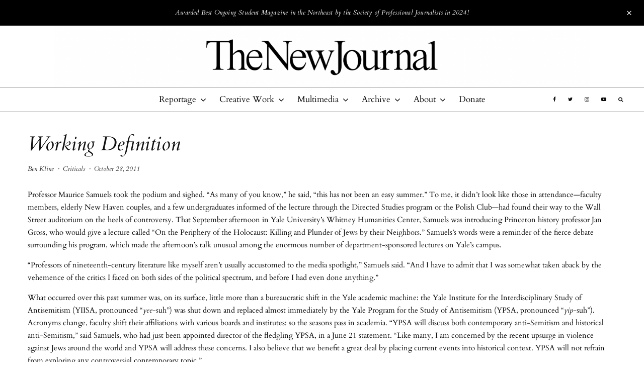

--- FILE ---
content_type: text/html; charset=UTF-8
request_url: https://thenewjournalatyale.com/2011/10/working-definition/
body_size: 33377
content:
<!DOCTYPE html>
<html dir="ltr" lang="en-US" prefix="og: https://ogp.me/ns#">
<head>
	<meta charset="UTF-8">
			<meta name="viewport" content="width=device-width, initial-scale=1">
		<link rel="profile" href="http://gmpg.org/xfn/11">
		<meta name="theme-color" content="#b7c9e2">
	<title>Working Definition | The New Journal</title>
	<style>img:is([sizes="auto" i], [sizes^="auto," i]) { contain-intrinsic-size: 3000px 1500px }</style>
	
		<!-- All in One SEO 4.9.3 - aioseo.com -->
	<meta name="description" content="Yale tries for a second time to establish a program for researching and studying the hatred of Jews in the contemporary world." />
	<meta name="robots" content="max-image-preview:large" />
	<meta name="author" content="Ben Kline"/>
	<link rel="canonical" href="https://thenewjournalatyale.com/2011/10/working-definition/" />
	<meta name="generator" content="All in One SEO (AIOSEO) 4.9.3" />
		<meta property="og:locale" content="en_US" />
		<meta property="og:site_name" content="The New Journal | The magazine about Yale and New Haven, since 1967." />
		<meta property="og:type" content="article" />
		<meta property="og:title" content="Working Definition | The New Journal" />
		<meta property="og:description" content="Yale tries for a second time to establish a program for researching and studying the hatred of Jews in the contemporary world." />
		<meta property="og:url" content="https://thenewjournalatyale.com/2011/10/working-definition/" />
		<meta property="article:published_time" content="2011-10-28T22:06:51+00:00" />
		<meta property="article:modified_time" content="2011-10-28T22:06:51+00:00" />
		<meta property="article:publisher" content="https://www.facebook.com/YaleNewJournal" />
		<meta name="twitter:card" content="summary" />
		<meta name="twitter:site" content="@yalenewjournal" />
		<meta name="twitter:title" content="Working Definition | The New Journal" />
		<meta name="twitter:description" content="Yale tries for a second time to establish a program for researching and studying the hatred of Jews in the contemporary world." />
		<meta name="twitter:creator" content="@yalenewjournal" />
		<script type="application/ld+json" class="aioseo-schema">
			{"@context":"https:\/\/schema.org","@graph":[{"@type":"Article","@id":"https:\/\/thenewjournalatyale.com\/2011\/10\/working-definition\/#article","name":"Working Definition | The New Journal","headline":"Working Definition","author":{"@id":"https:\/\/thenewjournalatyale.com\/author\/ben-kline\/#author"},"publisher":{"@id":"https:\/\/thenewjournalatyale.com\/#organization"},"image":{"@type":"ImageObject","url":"https:\/\/thenewjournalatyale.com\/wp-content\/uploads\/2022\/09\/TNJ_Transparent-e1663125960919.png","@id":"https:\/\/thenewjournalatyale.com\/#articleImage","width":3000,"height":600},"datePublished":"2011-10-28T18:06:51-04:00","dateModified":"2011-10-28T18:06:51-04:00","inLanguage":"en-US","commentCount":1,"mainEntityOfPage":{"@id":"https:\/\/thenewjournalatyale.com\/2011\/10\/working-definition\/#webpage"},"isPartOf":{"@id":"https:\/\/thenewjournalatyale.com\/2011\/10\/working-definition\/#webpage"},"articleSection":"Criticals, Alvin Rosenfeld, anti-Semitism, Maurice Samuels, November 2011 | Volume 44 Number 2, YIISA, YPSA"},{"@type":"BreadcrumbList","@id":"https:\/\/thenewjournalatyale.com\/2011\/10\/working-definition\/#breadcrumblist","itemListElement":[{"@type":"ListItem","@id":"https:\/\/thenewjournalatyale.com#listItem","position":1,"name":"Home","item":"https:\/\/thenewjournalatyale.com","nextItem":{"@type":"ListItem","@id":"https:\/\/thenewjournalatyale.com\/category\/reportage\/#listItem","name":"Reportage"}},{"@type":"ListItem","@id":"https:\/\/thenewjournalatyale.com\/category\/reportage\/#listItem","position":2,"name":"Reportage","item":"https:\/\/thenewjournalatyale.com\/category\/reportage\/","nextItem":{"@type":"ListItem","@id":"https:\/\/thenewjournalatyale.com\/category\/reportage\/critical-angles\/#listItem","name":"Criticals"},"previousItem":{"@type":"ListItem","@id":"https:\/\/thenewjournalatyale.com#listItem","name":"Home"}},{"@type":"ListItem","@id":"https:\/\/thenewjournalatyale.com\/category\/reportage\/critical-angles\/#listItem","position":3,"name":"Criticals","item":"https:\/\/thenewjournalatyale.com\/category\/reportage\/critical-angles\/","nextItem":{"@type":"ListItem","@id":"https:\/\/thenewjournalatyale.com\/2011\/10\/working-definition\/#listItem","name":"Working Definition"},"previousItem":{"@type":"ListItem","@id":"https:\/\/thenewjournalatyale.com\/category\/reportage\/#listItem","name":"Reportage"}},{"@type":"ListItem","@id":"https:\/\/thenewjournalatyale.com\/2011\/10\/working-definition\/#listItem","position":4,"name":"Working Definition","previousItem":{"@type":"ListItem","@id":"https:\/\/thenewjournalatyale.com\/category\/reportage\/critical-angles\/#listItem","name":"Criticals"}}]},{"@type":"Organization","@id":"https:\/\/thenewjournalatyale.com\/#organization","name":"The New Journal","description":"The magazine about Yale and New Haven, since 1967.","url":"https:\/\/thenewjournalatyale.com\/","logo":{"@type":"ImageObject","url":"https:\/\/thenewjournalatyale.com\/wp-content\/uploads\/2022\/09\/TNJ_Transparent-e1663125960919.png","@id":"https:\/\/thenewjournalatyale.com\/2011\/10\/working-definition\/#organizationLogo","width":3000,"height":600},"image":{"@id":"https:\/\/thenewjournalatyale.com\/2011\/10\/working-definition\/#organizationLogo"},"sameAs":["https:\/\/www.facebook.com\/YaleNewJournal","https:\/\/twitter.com\/yalenewjournal","https:\/\/www.instagram.com\/tnjatyale\/"]},{"@type":"Person","@id":"https:\/\/thenewjournalatyale.com\/author\/ben-kline\/#author","url":"https:\/\/thenewjournalatyale.com\/author\/ben-kline\/","name":"Ben Kline"},{"@type":"WebPage","@id":"https:\/\/thenewjournalatyale.com\/2011\/10\/working-definition\/#webpage","url":"https:\/\/thenewjournalatyale.com\/2011\/10\/working-definition\/","name":"Working Definition | The New Journal","description":"Yale tries for a second time to establish a program for researching and studying the hatred of Jews in the contemporary world.","inLanguage":"en-US","isPartOf":{"@id":"https:\/\/thenewjournalatyale.com\/#website"},"breadcrumb":{"@id":"https:\/\/thenewjournalatyale.com\/2011\/10\/working-definition\/#breadcrumblist"},"author":{"@id":"https:\/\/thenewjournalatyale.com\/author\/ben-kline\/#author"},"creator":{"@id":"https:\/\/thenewjournalatyale.com\/author\/ben-kline\/#author"},"datePublished":"2011-10-28T18:06:51-04:00","dateModified":"2011-10-28T18:06:51-04:00"},{"@type":"WebSite","@id":"https:\/\/thenewjournalatyale.com\/#website","url":"https:\/\/thenewjournalatyale.com\/","name":"The New Journal","description":"The magazine about Yale and New Haven, since 1967.","inLanguage":"en-US","publisher":{"@id":"https:\/\/thenewjournalatyale.com\/#organization"}}]}
		</script>
		<!-- All in One SEO -->

<link rel='dns-prefetch' href='//www.googletagmanager.com' />
<link rel='dns-prefetch' href='//fonts.googleapis.com' />
<link rel='dns-prefetch' href='//use.typekit.com' />
<link href='https://fonts.gstatic.com' crossorigin rel='preconnect' />
<link rel="alternate" type="application/rss+xml" title="The New Journal &raquo; Feed" href="https://thenewjournalatyale.com/feed/" />
<link rel="alternate" type="application/rss+xml" title="The New Journal &raquo; Comments Feed" href="https://thenewjournalatyale.com/comments/feed/" />
<link rel="alternate" type="application/rss+xml" title="The New Journal &raquo; Working Definition Comments Feed" href="https://thenewjournalatyale.com/2011/10/working-definition/feed/" />
		<!-- This site uses the Google Analytics by MonsterInsights plugin v9.11.1 - Using Analytics tracking - https://www.monsterinsights.com/ -->
							<script src="//www.googletagmanager.com/gtag/js?id=G-87K5TWLDLW"  data-cfasync="false" data-wpfc-render="false" type="text/javascript" async></script>
			<script data-cfasync="false" data-wpfc-render="false" type="text/javascript">
				var mi_version = '9.11.1';
				var mi_track_user = true;
				var mi_no_track_reason = '';
								var MonsterInsightsDefaultLocations = {"page_location":"https:\/\/thenewjournalatyale.com\/2011\/10\/working-definition\/"};
								if ( typeof MonsterInsightsPrivacyGuardFilter === 'function' ) {
					var MonsterInsightsLocations = (typeof MonsterInsightsExcludeQuery === 'object') ? MonsterInsightsPrivacyGuardFilter( MonsterInsightsExcludeQuery ) : MonsterInsightsPrivacyGuardFilter( MonsterInsightsDefaultLocations );
				} else {
					var MonsterInsightsLocations = (typeof MonsterInsightsExcludeQuery === 'object') ? MonsterInsightsExcludeQuery : MonsterInsightsDefaultLocations;
				}

								var disableStrs = [
										'ga-disable-G-87K5TWLDLW',
									];

				/* Function to detect opted out users */
				function __gtagTrackerIsOptedOut() {
					for (var index = 0; index < disableStrs.length; index++) {
						if (document.cookie.indexOf(disableStrs[index] + '=true') > -1) {
							return true;
						}
					}

					return false;
				}

				/* Disable tracking if the opt-out cookie exists. */
				if (__gtagTrackerIsOptedOut()) {
					for (var index = 0; index < disableStrs.length; index++) {
						window[disableStrs[index]] = true;
					}
				}

				/* Opt-out function */
				function __gtagTrackerOptout() {
					for (var index = 0; index < disableStrs.length; index++) {
						document.cookie = disableStrs[index] + '=true; expires=Thu, 31 Dec 2099 23:59:59 UTC; path=/';
						window[disableStrs[index]] = true;
					}
				}

				if ('undefined' === typeof gaOptout) {
					function gaOptout() {
						__gtagTrackerOptout();
					}
				}
								window.dataLayer = window.dataLayer || [];

				window.MonsterInsightsDualTracker = {
					helpers: {},
					trackers: {},
				};
				if (mi_track_user) {
					function __gtagDataLayer() {
						dataLayer.push(arguments);
					}

					function __gtagTracker(type, name, parameters) {
						if (!parameters) {
							parameters = {};
						}

						if (parameters.send_to) {
							__gtagDataLayer.apply(null, arguments);
							return;
						}

						if (type === 'event') {
														parameters.send_to = monsterinsights_frontend.v4_id;
							var hookName = name;
							if (typeof parameters['event_category'] !== 'undefined') {
								hookName = parameters['event_category'] + ':' + name;
							}

							if (typeof MonsterInsightsDualTracker.trackers[hookName] !== 'undefined') {
								MonsterInsightsDualTracker.trackers[hookName](parameters);
							} else {
								__gtagDataLayer('event', name, parameters);
							}
							
						} else {
							__gtagDataLayer.apply(null, arguments);
						}
					}

					__gtagTracker('js', new Date());
					__gtagTracker('set', {
						'developer_id.dZGIzZG': true,
											});
					if ( MonsterInsightsLocations.page_location ) {
						__gtagTracker('set', MonsterInsightsLocations);
					}
										__gtagTracker('config', 'G-87K5TWLDLW', {"forceSSL":"true","link_attribution":"true"} );
										window.gtag = __gtagTracker;										(function () {
						/* https://developers.google.com/analytics/devguides/collection/analyticsjs/ */
						/* ga and __gaTracker compatibility shim. */
						var noopfn = function () {
							return null;
						};
						var newtracker = function () {
							return new Tracker();
						};
						var Tracker = function () {
							return null;
						};
						var p = Tracker.prototype;
						p.get = noopfn;
						p.set = noopfn;
						p.send = function () {
							var args = Array.prototype.slice.call(arguments);
							args.unshift('send');
							__gaTracker.apply(null, args);
						};
						var __gaTracker = function () {
							var len = arguments.length;
							if (len === 0) {
								return;
							}
							var f = arguments[len - 1];
							if (typeof f !== 'object' || f === null || typeof f.hitCallback !== 'function') {
								if ('send' === arguments[0]) {
									var hitConverted, hitObject = false, action;
									if ('event' === arguments[1]) {
										if ('undefined' !== typeof arguments[3]) {
											hitObject = {
												'eventAction': arguments[3],
												'eventCategory': arguments[2],
												'eventLabel': arguments[4],
												'value': arguments[5] ? arguments[5] : 1,
											}
										}
									}
									if ('pageview' === arguments[1]) {
										if ('undefined' !== typeof arguments[2]) {
											hitObject = {
												'eventAction': 'page_view',
												'page_path': arguments[2],
											}
										}
									}
									if (typeof arguments[2] === 'object') {
										hitObject = arguments[2];
									}
									if (typeof arguments[5] === 'object') {
										Object.assign(hitObject, arguments[5]);
									}
									if ('undefined' !== typeof arguments[1].hitType) {
										hitObject = arguments[1];
										if ('pageview' === hitObject.hitType) {
											hitObject.eventAction = 'page_view';
										}
									}
									if (hitObject) {
										action = 'timing' === arguments[1].hitType ? 'timing_complete' : hitObject.eventAction;
										hitConverted = mapArgs(hitObject);
										__gtagTracker('event', action, hitConverted);
									}
								}
								return;
							}

							function mapArgs(args) {
								var arg, hit = {};
								var gaMap = {
									'eventCategory': 'event_category',
									'eventAction': 'event_action',
									'eventLabel': 'event_label',
									'eventValue': 'event_value',
									'nonInteraction': 'non_interaction',
									'timingCategory': 'event_category',
									'timingVar': 'name',
									'timingValue': 'value',
									'timingLabel': 'event_label',
									'page': 'page_path',
									'location': 'page_location',
									'title': 'page_title',
									'referrer' : 'page_referrer',
								};
								for (arg in args) {
																		if (!(!args.hasOwnProperty(arg) || !gaMap.hasOwnProperty(arg))) {
										hit[gaMap[arg]] = args[arg];
									} else {
										hit[arg] = args[arg];
									}
								}
								return hit;
							}

							try {
								f.hitCallback();
							} catch (ex) {
							}
						};
						__gaTracker.create = newtracker;
						__gaTracker.getByName = newtracker;
						__gaTracker.getAll = function () {
							return [];
						};
						__gaTracker.remove = noopfn;
						__gaTracker.loaded = true;
						window['__gaTracker'] = __gaTracker;
					})();
									} else {
										console.log("");
					(function () {
						function __gtagTracker() {
							return null;
						}

						window['__gtagTracker'] = __gtagTracker;
						window['gtag'] = __gtagTracker;
					})();
									}
			</script>
							<!-- / Google Analytics by MonsterInsights -->
		<script type="text/javascript">
/* <![CDATA[ */
window._wpemojiSettings = {"baseUrl":"https:\/\/s.w.org\/images\/core\/emoji\/16.0.1\/72x72\/","ext":".png","svgUrl":"https:\/\/s.w.org\/images\/core\/emoji\/16.0.1\/svg\/","svgExt":".svg","source":{"concatemoji":"https:\/\/thenewjournalatyale.com\/wp-includes\/js\/wp-emoji-release.min.js?ver=6.8.3"}};
/*! This file is auto-generated */
!function(s,n){var o,i,e;function c(e){try{var t={supportTests:e,timestamp:(new Date).valueOf()};sessionStorage.setItem(o,JSON.stringify(t))}catch(e){}}function p(e,t,n){e.clearRect(0,0,e.canvas.width,e.canvas.height),e.fillText(t,0,0);var t=new Uint32Array(e.getImageData(0,0,e.canvas.width,e.canvas.height).data),a=(e.clearRect(0,0,e.canvas.width,e.canvas.height),e.fillText(n,0,0),new Uint32Array(e.getImageData(0,0,e.canvas.width,e.canvas.height).data));return t.every(function(e,t){return e===a[t]})}function u(e,t){e.clearRect(0,0,e.canvas.width,e.canvas.height),e.fillText(t,0,0);for(var n=e.getImageData(16,16,1,1),a=0;a<n.data.length;a++)if(0!==n.data[a])return!1;return!0}function f(e,t,n,a){switch(t){case"flag":return n(e,"\ud83c\udff3\ufe0f\u200d\u26a7\ufe0f","\ud83c\udff3\ufe0f\u200b\u26a7\ufe0f")?!1:!n(e,"\ud83c\udde8\ud83c\uddf6","\ud83c\udde8\u200b\ud83c\uddf6")&&!n(e,"\ud83c\udff4\udb40\udc67\udb40\udc62\udb40\udc65\udb40\udc6e\udb40\udc67\udb40\udc7f","\ud83c\udff4\u200b\udb40\udc67\u200b\udb40\udc62\u200b\udb40\udc65\u200b\udb40\udc6e\u200b\udb40\udc67\u200b\udb40\udc7f");case"emoji":return!a(e,"\ud83e\udedf")}return!1}function g(e,t,n,a){var r="undefined"!=typeof WorkerGlobalScope&&self instanceof WorkerGlobalScope?new OffscreenCanvas(300,150):s.createElement("canvas"),o=r.getContext("2d",{willReadFrequently:!0}),i=(o.textBaseline="top",o.font="600 32px Arial",{});return e.forEach(function(e){i[e]=t(o,e,n,a)}),i}function t(e){var t=s.createElement("script");t.src=e,t.defer=!0,s.head.appendChild(t)}"undefined"!=typeof Promise&&(o="wpEmojiSettingsSupports",i=["flag","emoji"],n.supports={everything:!0,everythingExceptFlag:!0},e=new Promise(function(e){s.addEventListener("DOMContentLoaded",e,{once:!0})}),new Promise(function(t){var n=function(){try{var e=JSON.parse(sessionStorage.getItem(o));if("object"==typeof e&&"number"==typeof e.timestamp&&(new Date).valueOf()<e.timestamp+604800&&"object"==typeof e.supportTests)return e.supportTests}catch(e){}return null}();if(!n){if("undefined"!=typeof Worker&&"undefined"!=typeof OffscreenCanvas&&"undefined"!=typeof URL&&URL.createObjectURL&&"undefined"!=typeof Blob)try{var e="postMessage("+g.toString()+"("+[JSON.stringify(i),f.toString(),p.toString(),u.toString()].join(",")+"));",a=new Blob([e],{type:"text/javascript"}),r=new Worker(URL.createObjectURL(a),{name:"wpTestEmojiSupports"});return void(r.onmessage=function(e){c(n=e.data),r.terminate(),t(n)})}catch(e){}c(n=g(i,f,p,u))}t(n)}).then(function(e){for(var t in e)n.supports[t]=e[t],n.supports.everything=n.supports.everything&&n.supports[t],"flag"!==t&&(n.supports.everythingExceptFlag=n.supports.everythingExceptFlag&&n.supports[t]);n.supports.everythingExceptFlag=n.supports.everythingExceptFlag&&!n.supports.flag,n.DOMReady=!1,n.readyCallback=function(){n.DOMReady=!0}}).then(function(){return e}).then(function(){var e;n.supports.everything||(n.readyCallback(),(e=n.source||{}).concatemoji?t(e.concatemoji):e.wpemoji&&e.twemoji&&(t(e.twemoji),t(e.wpemoji)))}))}((window,document),window._wpemojiSettings);
/* ]]> */
</script>
<style id='wp-emoji-styles-inline-css' type='text/css'>

	img.wp-smiley, img.emoji {
		display: inline !important;
		border: none !important;
		box-shadow: none !important;
		height: 1em !important;
		width: 1em !important;
		margin: 0 0.07em !important;
		vertical-align: -0.1em !important;
		background: none !important;
		padding: 0 !important;
	}
</style>
<link rel='stylesheet' id='wp-block-library-css' href='https://thenewjournalatyale.com/wp-includes/css/dist/block-library/style.min.css?ver=6.8.3' type='text/css' media='all' />
<style id='classic-theme-styles-inline-css' type='text/css'>
/*! This file is auto-generated */
.wp-block-button__link{color:#fff;background-color:#32373c;border-radius:9999px;box-shadow:none;text-decoration:none;padding:calc(.667em + 2px) calc(1.333em + 2px);font-size:1.125em}.wp-block-file__button{background:#32373c;color:#fff;text-decoration:none}
</style>
<link rel='stylesheet' id='aioseo/css/src/vue/standalone/blocks/table-of-contents/global.scss-css' href='https://thenewjournalatyale.com/wp-content/plugins/all-in-one-seo-pack/dist/Lite/assets/css/table-of-contents/global.e90f6d47.css?ver=4.9.3' type='text/css' media='all' />
<style id='co-authors-plus-coauthors-style-inline-css' type='text/css'>
.wp-block-co-authors-plus-coauthors.is-layout-flow [class*=wp-block-co-authors-plus]{display:inline}

</style>
<style id='co-authors-plus-avatar-style-inline-css' type='text/css'>
.wp-block-co-authors-plus-avatar :where(img){height:auto;max-width:100%;vertical-align:bottom}.wp-block-co-authors-plus-coauthors.is-layout-flow .wp-block-co-authors-plus-avatar :where(img){vertical-align:middle}.wp-block-co-authors-plus-avatar:is(.alignleft,.alignright){display:table}.wp-block-co-authors-plus-avatar.aligncenter{display:table;margin-inline:auto}

</style>
<style id='co-authors-plus-image-style-inline-css' type='text/css'>
.wp-block-co-authors-plus-image{margin-bottom:0}.wp-block-co-authors-plus-image :where(img){height:auto;max-width:100%;vertical-align:bottom}.wp-block-co-authors-plus-coauthors.is-layout-flow .wp-block-co-authors-plus-image :where(img){vertical-align:middle}.wp-block-co-authors-plus-image:is(.alignfull,.alignwide) :where(img){width:100%}.wp-block-co-authors-plus-image:is(.alignleft,.alignright){display:table}.wp-block-co-authors-plus-image.aligncenter{display:table;margin-inline:auto}

</style>
<link rel='stylesheet' id='wp-components-css' href='https://thenewjournalatyale.com/wp-includes/css/dist/components/style.min.css?ver=6.8.3' type='text/css' media='all' />
<link rel='stylesheet' id='wp-preferences-css' href='https://thenewjournalatyale.com/wp-includes/css/dist/preferences/style.min.css?ver=6.8.3' type='text/css' media='all' />
<link rel='stylesheet' id='wp-block-editor-css' href='https://thenewjournalatyale.com/wp-includes/css/dist/block-editor/style.min.css?ver=6.8.3' type='text/css' media='all' />
<link rel='stylesheet' id='wp-reusable-blocks-css' href='https://thenewjournalatyale.com/wp-includes/css/dist/reusable-blocks/style.min.css?ver=6.8.3' type='text/css' media='all' />
<link rel='stylesheet' id='wp-patterns-css' href='https://thenewjournalatyale.com/wp-includes/css/dist/patterns/style.min.css?ver=6.8.3' type='text/css' media='all' />
<link rel='stylesheet' id='wp-editor-css' href='https://thenewjournalatyale.com/wp-includes/css/dist/editor/style.min.css?ver=6.8.3' type='text/css' media='all' />
<link rel='stylesheet' id='blocks-twoj-slideshow-style-css-css' href='https://thenewjournalatyale.com/wp-content/plugins/2j-slideshow/inc/addons/block/dist/blocks.style.build.css?ver=1.3.53' type='text/css' media='all' />
<style id='global-styles-inline-css' type='text/css'>
:root{--wp--preset--aspect-ratio--square: 1;--wp--preset--aspect-ratio--4-3: 4/3;--wp--preset--aspect-ratio--3-4: 3/4;--wp--preset--aspect-ratio--3-2: 3/2;--wp--preset--aspect-ratio--2-3: 2/3;--wp--preset--aspect-ratio--16-9: 16/9;--wp--preset--aspect-ratio--9-16: 9/16;--wp--preset--color--black: #000000;--wp--preset--color--cyan-bluish-gray: #abb8c3;--wp--preset--color--white: #ffffff;--wp--preset--color--pale-pink: #f78da7;--wp--preset--color--vivid-red: #cf2e2e;--wp--preset--color--luminous-vivid-orange: #ff6900;--wp--preset--color--luminous-vivid-amber: #fcb900;--wp--preset--color--light-green-cyan: #7bdcb5;--wp--preset--color--vivid-green-cyan: #00d084;--wp--preset--color--pale-cyan-blue: #8ed1fc;--wp--preset--color--vivid-cyan-blue: #0693e3;--wp--preset--color--vivid-purple: #9b51e0;--wp--preset--gradient--vivid-cyan-blue-to-vivid-purple: linear-gradient(135deg,rgba(6,147,227,1) 0%,rgb(155,81,224) 100%);--wp--preset--gradient--light-green-cyan-to-vivid-green-cyan: linear-gradient(135deg,rgb(122,220,180) 0%,rgb(0,208,130) 100%);--wp--preset--gradient--luminous-vivid-amber-to-luminous-vivid-orange: linear-gradient(135deg,rgba(252,185,0,1) 0%,rgba(255,105,0,1) 100%);--wp--preset--gradient--luminous-vivid-orange-to-vivid-red: linear-gradient(135deg,rgba(255,105,0,1) 0%,rgb(207,46,46) 100%);--wp--preset--gradient--very-light-gray-to-cyan-bluish-gray: linear-gradient(135deg,rgb(238,238,238) 0%,rgb(169,184,195) 100%);--wp--preset--gradient--cool-to-warm-spectrum: linear-gradient(135deg,rgb(74,234,220) 0%,rgb(151,120,209) 20%,rgb(207,42,186) 40%,rgb(238,44,130) 60%,rgb(251,105,98) 80%,rgb(254,248,76) 100%);--wp--preset--gradient--blush-light-purple: linear-gradient(135deg,rgb(255,206,236) 0%,rgb(152,150,240) 100%);--wp--preset--gradient--blush-bordeaux: linear-gradient(135deg,rgb(254,205,165) 0%,rgb(254,45,45) 50%,rgb(107,0,62) 100%);--wp--preset--gradient--luminous-dusk: linear-gradient(135deg,rgb(255,203,112) 0%,rgb(199,81,192) 50%,rgb(65,88,208) 100%);--wp--preset--gradient--pale-ocean: linear-gradient(135deg,rgb(255,245,203) 0%,rgb(182,227,212) 50%,rgb(51,167,181) 100%);--wp--preset--gradient--electric-grass: linear-gradient(135deg,rgb(202,248,128) 0%,rgb(113,206,126) 100%);--wp--preset--gradient--midnight: linear-gradient(135deg,rgb(2,3,129) 0%,rgb(40,116,252) 100%);--wp--preset--font-size--small: 13px;--wp--preset--font-size--medium: 20px;--wp--preset--font-size--large: 36px;--wp--preset--font-size--x-large: 42px;--wp--preset--font-family--cardo: Cardo;--wp--preset--font-family--adobe-caslon-pro: adobe-caslon-pro;--wp--preset--spacing--20: 0.44rem;--wp--preset--spacing--30: 0.67rem;--wp--preset--spacing--40: 1rem;--wp--preset--spacing--50: 1.5rem;--wp--preset--spacing--60: 2.25rem;--wp--preset--spacing--70: 3.38rem;--wp--preset--spacing--80: 5.06rem;--wp--preset--shadow--natural: 6px 6px 9px rgba(0, 0, 0, 0.2);--wp--preset--shadow--deep: 12px 12px 50px rgba(0, 0, 0, 0.4);--wp--preset--shadow--sharp: 6px 6px 0px rgba(0, 0, 0, 0.2);--wp--preset--shadow--outlined: 6px 6px 0px -3px rgba(255, 255, 255, 1), 6px 6px rgba(0, 0, 0, 1);--wp--preset--shadow--crisp: 6px 6px 0px rgba(0, 0, 0, 1);}:where(.is-layout-flex){gap: 0.5em;}:where(.is-layout-grid){gap: 0.5em;}body .is-layout-flex{display: flex;}.is-layout-flex{flex-wrap: wrap;align-items: center;}.is-layout-flex > :is(*, div){margin: 0;}body .is-layout-grid{display: grid;}.is-layout-grid > :is(*, div){margin: 0;}:where(.wp-block-columns.is-layout-flex){gap: 2em;}:where(.wp-block-columns.is-layout-grid){gap: 2em;}:where(.wp-block-post-template.is-layout-flex){gap: 1.25em;}:where(.wp-block-post-template.is-layout-grid){gap: 1.25em;}.has-black-color{color: var(--wp--preset--color--black) !important;}.has-cyan-bluish-gray-color{color: var(--wp--preset--color--cyan-bluish-gray) !important;}.has-white-color{color: var(--wp--preset--color--white) !important;}.has-pale-pink-color{color: var(--wp--preset--color--pale-pink) !important;}.has-vivid-red-color{color: var(--wp--preset--color--vivid-red) !important;}.has-luminous-vivid-orange-color{color: var(--wp--preset--color--luminous-vivid-orange) !important;}.has-luminous-vivid-amber-color{color: var(--wp--preset--color--luminous-vivid-amber) !important;}.has-light-green-cyan-color{color: var(--wp--preset--color--light-green-cyan) !important;}.has-vivid-green-cyan-color{color: var(--wp--preset--color--vivid-green-cyan) !important;}.has-pale-cyan-blue-color{color: var(--wp--preset--color--pale-cyan-blue) !important;}.has-vivid-cyan-blue-color{color: var(--wp--preset--color--vivid-cyan-blue) !important;}.has-vivid-purple-color{color: var(--wp--preset--color--vivid-purple) !important;}.has-black-background-color{background-color: var(--wp--preset--color--black) !important;}.has-cyan-bluish-gray-background-color{background-color: var(--wp--preset--color--cyan-bluish-gray) !important;}.has-white-background-color{background-color: var(--wp--preset--color--white) !important;}.has-pale-pink-background-color{background-color: var(--wp--preset--color--pale-pink) !important;}.has-vivid-red-background-color{background-color: var(--wp--preset--color--vivid-red) !important;}.has-luminous-vivid-orange-background-color{background-color: var(--wp--preset--color--luminous-vivid-orange) !important;}.has-luminous-vivid-amber-background-color{background-color: var(--wp--preset--color--luminous-vivid-amber) !important;}.has-light-green-cyan-background-color{background-color: var(--wp--preset--color--light-green-cyan) !important;}.has-vivid-green-cyan-background-color{background-color: var(--wp--preset--color--vivid-green-cyan) !important;}.has-pale-cyan-blue-background-color{background-color: var(--wp--preset--color--pale-cyan-blue) !important;}.has-vivid-cyan-blue-background-color{background-color: var(--wp--preset--color--vivid-cyan-blue) !important;}.has-vivid-purple-background-color{background-color: var(--wp--preset--color--vivid-purple) !important;}.has-black-border-color{border-color: var(--wp--preset--color--black) !important;}.has-cyan-bluish-gray-border-color{border-color: var(--wp--preset--color--cyan-bluish-gray) !important;}.has-white-border-color{border-color: var(--wp--preset--color--white) !important;}.has-pale-pink-border-color{border-color: var(--wp--preset--color--pale-pink) !important;}.has-vivid-red-border-color{border-color: var(--wp--preset--color--vivid-red) !important;}.has-luminous-vivid-orange-border-color{border-color: var(--wp--preset--color--luminous-vivid-orange) !important;}.has-luminous-vivid-amber-border-color{border-color: var(--wp--preset--color--luminous-vivid-amber) !important;}.has-light-green-cyan-border-color{border-color: var(--wp--preset--color--light-green-cyan) !important;}.has-vivid-green-cyan-border-color{border-color: var(--wp--preset--color--vivid-green-cyan) !important;}.has-pale-cyan-blue-border-color{border-color: var(--wp--preset--color--pale-cyan-blue) !important;}.has-vivid-cyan-blue-border-color{border-color: var(--wp--preset--color--vivid-cyan-blue) !important;}.has-vivid-purple-border-color{border-color: var(--wp--preset--color--vivid-purple) !important;}.has-vivid-cyan-blue-to-vivid-purple-gradient-background{background: var(--wp--preset--gradient--vivid-cyan-blue-to-vivid-purple) !important;}.has-light-green-cyan-to-vivid-green-cyan-gradient-background{background: var(--wp--preset--gradient--light-green-cyan-to-vivid-green-cyan) !important;}.has-luminous-vivid-amber-to-luminous-vivid-orange-gradient-background{background: var(--wp--preset--gradient--luminous-vivid-amber-to-luminous-vivid-orange) !important;}.has-luminous-vivid-orange-to-vivid-red-gradient-background{background: var(--wp--preset--gradient--luminous-vivid-orange-to-vivid-red) !important;}.has-very-light-gray-to-cyan-bluish-gray-gradient-background{background: var(--wp--preset--gradient--very-light-gray-to-cyan-bluish-gray) !important;}.has-cool-to-warm-spectrum-gradient-background{background: var(--wp--preset--gradient--cool-to-warm-spectrum) !important;}.has-blush-light-purple-gradient-background{background: var(--wp--preset--gradient--blush-light-purple) !important;}.has-blush-bordeaux-gradient-background{background: var(--wp--preset--gradient--blush-bordeaux) !important;}.has-luminous-dusk-gradient-background{background: var(--wp--preset--gradient--luminous-dusk) !important;}.has-pale-ocean-gradient-background{background: var(--wp--preset--gradient--pale-ocean) !important;}.has-electric-grass-gradient-background{background: var(--wp--preset--gradient--electric-grass) !important;}.has-midnight-gradient-background{background: var(--wp--preset--gradient--midnight) !important;}.has-small-font-size{font-size: var(--wp--preset--font-size--small) !important;}.has-medium-font-size{font-size: var(--wp--preset--font-size--medium) !important;}.has-large-font-size{font-size: var(--wp--preset--font-size--large) !important;}.has-x-large-font-size{font-size: var(--wp--preset--font-size--x-large) !important;}.has-cardo-font-family{font-family: var(--wp--preset--font-family--cardo) !important;}.has-adobe-caslon-pro-font-family{font-family: var(--wp--preset--font-family--adobe-caslon-pro) !important;}
:where(.wp-block-post-template.is-layout-flex){gap: 1.25em;}:where(.wp-block-post-template.is-layout-grid){gap: 1.25em;}
:where(.wp-block-columns.is-layout-flex){gap: 2em;}:where(.wp-block-columns.is-layout-grid){gap: 2em;}
:root :where(.wp-block-pullquote){font-size: 1.5em;line-height: 1.6;}
</style>
<link rel='stylesheet' id='lets-review-api-css' href='https://thenewjournalatyale.com/wp-content/plugins/lets-review/assets/css/style-api.min.css?ver=3.2.8' type='text/css' media='all' />
<link rel='stylesheet' id='lets-social-count-css' href='https://thenewjournalatyale.com/wp-content/plugins/lets-social-count/assets/css/style.css?ver=1.1' type='text/css' media='all' />
<link rel='stylesheet' id='simple-banner-style-css' href='https://thenewjournalatyale.com/wp-content/plugins/simple-banner/simple-banner.css?ver=3.2.1' type='text/css' media='all' />
<link rel='stylesheet' id='godaddy-styles-css' href='https://thenewjournalatyale.com/wp-content/mu-plugins/vendor/wpex/godaddy-launch/includes/Dependencies/GoDaddy/Styles/build/latest.css?ver=2.0.2' type='text/css' media='all' />
<link rel='stylesheet' id='ivory-search-styles-css' href='https://thenewjournalatyale.com/wp-content/plugins/add-search-to-menu/public/css/ivory-search.min.css?ver=5.5.13' type='text/css' media='all' />
<link rel='stylesheet' id='lets-live-blog-css' href='https://thenewjournalatyale.com/wp-content/plugins/lets-live-blog/frontend/css/style.min.css?ver=1.1.1' type='text/css' media='all' />
<link rel='stylesheet' id='lets-live-blog-icons-css' href='https://thenewjournalatyale.com/wp-content/plugins/lets-live-blog/frontend/css/fonts/style.css?ver=1.1.1' type='text/css' media='all' />
<link rel='stylesheet' id='zeen-style-css' href='https://thenewjournalatyale.com/wp-content/themes/zeen/assets/css/style.min.css?ver=3.9.8.4' type='text/css' media='all' />
<style id='zeen-style-inline-css' type='text/css'>
.content-bg, .block-skin-5:not(.skin-inner), .block-skin-5.skin-inner > .tipi-row-inner-style, .article-layout-skin-1.title-cut-bl .hero-wrap .meta:before, .article-layout-skin-1.title-cut-bc .hero-wrap .meta:before, .article-layout-skin-1.title-cut-bl .hero-wrap .share-it:before, .article-layout-skin-1.title-cut-bc .hero-wrap .share-it:before, .standard-archive .page-header, .skin-dark .flickity-viewport { background: #ffffff;}.site-inner { background-color: #fff; }.splitter svg g { fill: #fff; }.inline-post .block article .title { font-size: 20px;}.logo-fallback, .secondary-wrap .logo-fallback a { font-size: 30px;}input[type=submit], button, .tipi-button,.button,.wpcf7-submit,.button__back__home{ font-size: 11px;}.widget-title { font-size:18px;}.breadcrumbs { font-size:10px;}.fontfam-1 {
		font-family: 'Cardo',serif!important;
		letter-spacing:0em;}input[type=submit], button, .tipi-button,.button,.wpcf7-submit,.button__back__home,.body-f1, .quotes-f1 blockquote, .quotes-f1 q, .by-f1 .byline, .sub-f1 .subtitle, .wh-f1 .widget-title, .headings-f1 h1, .headings-f1 .price, .headings-f1 h2, .headings-f1 h3, .headings-f1 h4, .headings-f1 h5, .headings-f1 h6, .font-1, div.jvectormap-tip {font-family:'Cardo',serif;letter-spacing: 0em;font-weight: 400;font-style: italic;}.fontfam-2 { font-family:'Cardo',serif!important;
		letter-spacing:0.015em;}.body-f2, .quotes-f2 blockquote, .quotes-f2 q, .by-f2 .byline, .sub-f2 .subtitle, .wh-f2 .widget-title, .headings-f2 h1, .headings-f2 h2, .headings-f2 h3, .headings-f2 h4, .headings-f2 h5, .headings-f2 h6, .font-2 {font-family:'Cardo',serif;letter-spacing: 0.015em;font-weight: 400;font-style: italic;}.fontfam-3 { font-family:'Cardo',serif!important;
		letter-spacing:0em;}.body-f3, .quotes-f3 blockquote, .quotes-f3 q, .by-f3 .byline, .sub-f3 .subtitle, .wh-f3 .widget-title, .headings-f3 h1, .headings-f3 h2, .headings-f3 h3, .headings-f3 h4, .headings-f3 h5, .headings-f3 h6, .font-3 {font-family:'Cardo',serif;letter-spacing: 0em;font-style: normal;font-weight: 400;}.tipi-row, .tipi-builder-on .contents-wrap > p { max-width: 1126px ; }.single .site-content .tipi-row { max-width: 1230px ; }.date--secondary { color: #f8d92f; }.date--main { color: #f8d92f; }.global-accent-border { border-color: #b7c9e2; }.trending-accent-border { border-color: #f7d40e; }.trending-accent-bg { border-color: #f7d40e; }.tipi-button.block-loader { background: #18181e; }.tipi-button.block-loader:hover { background: #111; }.tipi-button.block-loader { color: #fff!important; }.wpcf7-submit { background: #18181e; }.wpcf7-submit:hover { background: #111; }.global-accent-bg, .icon-base-2:hover .icon-bg, #progress { background-color: #b7c9e2; }.global-accent-text, .mm-submenu-2 .mm-51 .menu-wrap > .sub-menu > li > a { color: #b7c9e2; }body { color:#0a0a0a;}.excerpt { color:#2d2d2d;}.mode--alt--b .excerpt, .block-skin-2 .excerpt, .block-skin-2 .preview-classic .custom-button__fill-2 { color:#888!important;}.read-more-wrap { color:#2d2d2d;}.logo-fallback a { color:#000!important;}.site-mob-header .logo-fallback a { color:#000!important;}blockquote:not(.comment-excerpt) { color:#111;}.mode--alt--b blockquote:not(.comment-excerpt), .mode--alt--b .block-skin-0.block-wrap-quote .block-wrap-quote blockquote:not(.comment-excerpt), .mode--alt--b .block-skin-0.block-wrap-quote .block-wrap-quote blockquote:not(.comment-excerpt) span { color:#fff!important;}.byline, .byline a { color:#2d2d2d;}.mode--alt--b .block-wrap-classic .byline, .mode--alt--b .block-wrap-classic .byline a, .mode--alt--b .block-wrap-thumbnail .byline, .mode--alt--b .block-wrap-thumbnail .byline a, .block-skin-2 .byline a, .block-skin-2 .byline { color:#888;}.preview-classic .meta .title, .preview-thumbnail .meta .title { color:#111;}h1, h2, h3, h4, h5, h6, .block-title { color:#111;}.sidebar-widget  .widget-title { color:#111!important;}.link-color-wrap a, .woocommerce-Tabs-panel--description a { color: #2d2d2d; }.mode--alt--b .link-color-wrap a, .mode--alt--b .woocommerce-Tabs-panel--description a { color: #888; }.copyright { color: #2d2d2d; }.link-color-wrap a:hover { color: #000; }.mode--alt--b .link-color-wrap a:hover { color: #555; }html, body {font-size: 15px;line-height:1.6666666666667; }.meta .excerpt .read-more-wrap {font-size: 12px;line-height:1.6666666666667; }.preview-grid .read-more-wrap {font-size: 11px; }.meta .excerpt .read-more-wrap { font-weight: 700;}.tipi-button.block-loader, .wpcf7-submit, .mc4wp-form-fields button { font-weight: 700;}.main-navigation .horizontal-menu, .main-navigation .menu-item, .main-navigation .menu-icon span,  .main-navigation .tipi-i-search span { font-weight: 700;}.secondary-wrap .horizontal-menu, .secondary-wrap .menu-item, .secondary-wrap .menu-icon span {font-weight: 700;}.footer-lower-area, .footer-lower-area .menu-item, .footer-lower-area .menu-icon span {font-weight: 700;}.widget-title {font-weight: 700!important;}.logo-fallback { letter-spacing:0em;}.site h1 { letter-spacing:0em;}.site h2 { letter-spacing:0em;}.site h3 { letter-spacing:-0.005em;}.byline .byline-part { letter-spacing:0em;}.site blockquote { letter-spacing:0em;}.main-navigation li { letter-spacing:0em;}.secondary-wrap li { letter-spacing:0em;}.footer-navigation li { letter-spacing:0em;}body { letter-spacing:0em;}.copyright { letter-spacing:0em;}.widget-title { letter-spacing:0em!important;}.read-more { letter-spacing:0em;}input[type=submit], button, .tipi-button,.button,.wpcf7-submit,.button__back__home { letter-spacing:0.09em;}.block-wrap-grid .title { letter-spacing: 0em; }.block-wrap-grid .tipi-s-typo .title-wrap .title, .block-92 .block-piece-2 article .title-wrap .title, .block-94 .block-piece-2 .tipi-xs-6 .title-wrap .title { font-size: 18px; }input[type=submit], button, .tipi-button,.button,.wpcf7-submit,.button__back__home{ text-transform: uppercase; }.entry-title{ text-transform: none; }.logo-fallback{ text-transform: none; }.block-wrap-slider .title-wrap .title{ text-transform: none; }.block-wrap-grid .title-wrap .title, .tile-design-4 .meta .title-wrap .title{ text-transform: none; }.block-wrap-classic .title-wrap .title{ text-transform: none; }.block-title{ text-transform: none; }.meta .excerpt .read-more{ text-transform: uppercase; }.preview-grid .read-more{ text-transform: uppercase; }.block-subtitle{ text-transform: none; }.byline{ text-transform: none; }.widget-title{ text-transform: none; }.main-navigation, .main-navigation .menu-icon span{ text-transform: none; }.secondary-wrap, .secondary-wrap .menu-icon span{ text-transform: uppercase; }.footer-lower-area .menu-item, .footer-lower-area .menu-icon span{ text-transform: uppercase; }.single-content .entry-content h1, .single-content .entry-content h2, .single-content .entry-content h3, .single-content .entry-content h4, .single-content .entry-content h5, .single-content .entry-content h6, .meta__full h1, .meta__full h2, .meta__full h3, .meta__full h4, .meta__full h5, .bbp__thread__title{ text-transform: none; }.mm-submenu-2 .mm-11 .menu-wrap > *, .mm-submenu-2 .mm-31 .menu-wrap > *, .mm-submenu-2 .mm-21 .menu-wrap > *, .mm-submenu-2 .mm-51 .menu-wrap > *  { border-top: 3px solid transparent; }.separation-border { margin-bottom: 9px; }.load-more-wrap-1 { padding-top: 9px; }.block-wrap-classic .inf-spacer + .block:not(.block-62) { margin-top: 9px; }.separation-border-style { border-bottom: 0px  solid;padding-bottom:18px;}.block-title-wrap-style .block-title:after, .block-title-wrap-style .block-title:before { border-top: 1px #eee solid;}.separation-border-v { background: #ffffff;}.separation-border-v { height: calc( 100% -  9px - 1px); }.footer-widget-wrap {
			padding-top: 63px;
		}@media only screen and (max-width: 480px) {.separation-border-style { padding-bottom: 15px; }.separation-border { margin-bottom: 15px;}}.sidebar-wrap .sidebar { padding-right: 30px; padding-left: 30px; padding-top:0px; padding-bottom:0px; }.sidebar-left .sidebar-wrap .sidebar { padding-right: 30px; padding-left: 30px; }.preview-thumbnail .mask {
		-webkit-flex: 0 0 65px;
		-ms-flex: 0 0 65px;
		flex: 0 0 65px;
		width: 65px;
	}@media only screen and (min-width: 481px) {.split-1:not(.preview-thumbnail) .mask {
		-webkit-flex: 0 0 calc( 50% - 15px);
		-ms-flex: 0 0 calc( 50% - 15px);
		flex: 0 0 calc( 50% - 15px);
		width: calc( 50% - 15px);
	}}@media only screen and (max-width: 767px) {.mobile__design--side .mask {
		width: calc( 50% - 15px);
	}}@media only screen and (min-width: 768px) {.hero-meta.tipi-m-typo .title { font-size: 44px; }.hero-meta.tipi-m-typo .subtitle { font-size: 20px; }.title-contrast .hero-wrap { height: calc( 100vh - 90px ); }.tipi-xs-typo .title  { font-size: 15px; }.tipi-s-typo .title, .ppl-s-3 .tipi-s-typo .title, .zeen-col--wide .ppl-s-3 .tipi-s-typo .title, .preview-1 .title, .preview-21:not(.tipi-xs-typo) .title  { font-size: 24px;}.block-col-self .block-71 .tipi-s-typo .title { font-size: 18px; }.block-wrap-classic .tipi-m-typo .title-wrap .title { font-size: 30px; }.zeen-col--narrow .block-wrap-classic .tipi-m-typo .title-wrap .title { font-size: 18px; }.block-col-self .preview-2 .title { font-size: 38px; }.sub-menu a:not(.tipi-button) { font-size: 14px;}.mode--alt--b .footer-widget-area:not(.footer-widget-area-1) + .footer-lower-area { border-top:1px #333333 solid ; }.footer-widget-wrap { border-right:1px #333333 solid ; }.footer-widget-wrap .widget_search form, .footer-widget-wrap select { border-color:#333333; }.footer-widget-wrap .zeen-widget { border-bottom:1px #333333 solid ; }.footer-widget-wrap .zeen-widget .preview-thumbnail { border-bottom-color: #333333;}.footer-widget-wrap {
		padding-top: 85px;
		padding-bottom: 22px;
	}.secondary-wrap .menu-padding, .secondary-wrap .ul-padding > li > a {
			padding-top: 8px;
			padding-bottom: 8px;
		}}@media only screen and (min-width: 1020px) {.block-wrap-grid .tipi-s-typo .title-wrap .subtitle, .block-92 .block-piece-2 article .title-wrap .subtitle, .block-94 .block-piece-2 .tipi-xs-6 .title-wrap .subtitle { font-size: 18px; }.block-wrap-grid .tipi-m-typo .title-wrap .subtitle, .block-wrap-grid .tipi-l-typo .title-wrap .subtitle, .block-wrap-grid .tipi-xl-typo .title-wrap .subtitle, .block-94 .block-piece-2 .tipi-xs-12 .title-wrap .subtitle, .zeen-col--wide .block-wrap-grid:not(.block-wrap-81):not(.block-wrap-82) .tipi-m-typo .title-wrap .subtitle { font-size: 20px; }h1 { font-size: 50px; }h2 { font-size: 40px; }h3 { font-size: 30px; }h4 { font-size: 20px; }h5 { font-size: 16px; }.block-title, .page-title { font-size:40px;}}@media only screen and (min-width: 1240px) {.block-wrap-grid .tipi-m-typo .title-wrap .title, .zeen-col--wide .block-wrap-grid:not(.block-wrap-81):not(.block-wrap-82) .tipi-m-typo .title-wrap .title, .zeen-col--wide .block-wrap-grid .tipi-l-typo .title, .zeen-col--wide .block-wrap-grid .tipi-xl-typo .title { font-size: 24px !important; }.block-wrap-grid .tipi-l-typo .title { font-size: 36px; }.block-wrap-grid .tipi-xl-typo .title { font-size: 45px; }.align-fs .contents-wrap .video-wrap, .align-fs-center .aligncenter.size-full, .align-fs-center .wp-caption.aligncenter .size-full, .align-fs-center .tiled-gallery, .align-fs .alignwide { width: 1170px; }.align-fs .contents-wrap .video-wrap { height: 658px; }.has-bg .align-fs .contents-wrap .video-wrap, .has-bg .align-fs .alignwide, .has-bg .align-fs-center .aligncenter.size-full, .has-bg .align-fs-center .wp-caption.aligncenter .size-full, .has-bg .align-fs-center .tiled-gallery { width: 1230px; }.has-bg .align-fs .contents-wrap .video-wrap { height: 691px; }html, body { font-size: 15px; }.excerpt { font-size: 15px; }}.main-menu-bar-color-1 .current-menu-item > a, .main-menu-bar-color-1 .menu-main-menu > .dropper.active:not(.current-menu-item) > a { background-color: #111;}.byline { font-size: 13px; }.cats .cat-with-bg, .byline-1 .comments { font-size:0.8em; }.footer-block-links a { font-size: 8px; }.site-footer .copyright { font-size: 12px; }.site-footer .menu-icons { font-size: 14px; }.secondary-wrap .menu-icon, .secondary-wrap .menu-icon a, .secondary-wrap .trending-icon-solo { font-size: 13px; }.main-navigation .menu-icon, .main-navigation .trending-icon-solo { font-size: 10px; }.site-header a { color: #0a0a0a; }.site-skin-3.content-subscribe, .site-skin-3.content-subscribe .subtitle, .site-skin-3.content-subscribe input, .site-skin-3.content-subscribe h2 { color: #fff; } .site-skin-3.content-subscribe input[type="email"] { border-color: #fff; }.footer-widget-wrap .widget_search form { border-color:#333; }.content-area .zeen-widget { border: 0 #ddd solid ; border-width: 0 0 1px 0; }.content-area .zeen-widget { padding:30px 0px 30px; }.grid-image-1 .mask-overlay { background-color: #1a1d1e ; }.with-fi.preview-grid,.with-fi.preview-grid .byline,.with-fi.preview-grid .subtitle, .with-fi.preview-grid a { color: #fff; }.preview-grid .mask-overlay { opacity: 0.2 ; }@media (pointer: fine) {.preview-grid:hover .mask-overlay { opacity: 0.6 ; }}.slider-image-1 .mask-overlay { background-color: #1a1d1e ; }.with-fi.preview-slider,.with-fi.preview-slider .byline,.with-fi.preview-slider .subtitle, .with-fi.preview-slider a { color: #fff; }.preview-slider .mask-overlay { opacity: 0.2 ; }@media (pointer: fine) {.preview-slider:hover .mask-overlay { opacity: 0.6 ; }}.top-bar-message { background: #000000; color: #fff;}.site-footer .footer-widget-bg-area, .site-footer .footer-widget-bg-area .woo-product-rating span { background-color: #272727; }.site-footer .footer-widget-bg-area .background { background-image: none; opacity: 1; }.site-footer .footer-widget-bg-area .block-skin-0 .tipi-arrow { color:#dddede; border-color:#dddede; }.site-footer .footer-widget-bg-area .block-skin-0 .tipi-arrow i:after{ background:#dddede; }.site-footer .footer-widget-bg-area,.site-footer .footer-widget-bg-area .byline,.site-footer .footer-widget-bg-area a,.site-footer .footer-widget-bg-area .widget_search form *,.site-footer .footer-widget-bg-area h3,.site-footer .footer-widget-bg-area .widget-title { color:#dddede; }.site-footer .footer-widget-bg-area .tipi-spin.tipi-row-inner-style:before { border-color:#dddede; }.footer-navigation { font-size: 14px;  }.main-navigation { font-size: 17px;  color: #0a0a0a; }.main-navigation .horizontal-menu>li>a { padding-left: 12px; padding-right: 12px; }.main-navigation-border { border-bottom:1px #898989 solid ; }.main-navigation-border .drop-search { border-top:1px #898989 solid ; }#progress {bottom: 0;height: 1px; }.sticky-menu-2:not(.active) #progress  { bottom: -1px;  }#progress { background-color: #b7c9e2; }.main-navigation-border { border-top: 1px #898989 solid ; }.main-navigation .horizontal-menu .drop, .main-navigation .horizontal-menu > li > a, .date--main {
			padding-top: 10px;
			padding-bottom: 10px;
		}.site-mob-header .menu-icon { font-size: 13px; }.secondary-wrap-v .standard-drop>a,.secondary-wrap, .secondary-wrap a { font-size: 11px; color: #fff; }.secondary-wrap .menu-secondary > li > a, .secondary-icons li > a { padding-left: 7px; padding-right: 7px; }.mc4wp-form-fields input[type=submit], .mc4wp-form-fields button, #subscribe-submit input[type=submit], .subscribe-wrap input[type=submit] {color: #fff;background-color: #121212;}.site-mob-header:not(.site-mob-header-11) .header-padding .logo-main-wrap, .site-mob-header:not(.site-mob-header-11) .header-padding .icons-wrap a, .site-mob-header-11 .header-padding {
		padding-top: 15px;
		padding-bottom: 10px;
	}.site-header .header-padding {
		padding-top:0px;
		padding-bottom:0px;
	}.site-header-11 .menu { border-top-width: 3px;}.footer-upper-area {
		padding-top: 50px;
		padding-bottom: 50px;
	}.footer-lower-area {
		padding-top: 25px;
		padding-bottom: 25px;
	}#top-bar-message { font-size: 13px; padding: 15px 30px;  }
</style>
<link rel='stylesheet' id='zeen-child-style-css' href='https://thenewjournalatyale.com/wp-content/themes/zeen-child/style.css?ver=1.0.0' type='text/css' media='all' />
<link rel='stylesheet' id='zeen-fonts-css' href='https://fonts.googleapis.com/css?family=Cardo%3A400%7CCardo%3A400%2C700&#038;subset=latin&#038;display=swap' type='text/css' media='all' />
<link rel='stylesheet' id='swipebox-css' href='https://thenewjournalatyale.com/wp-content/themes/zeen/assets/css/swipebox.min.css?ver=1.4.4' type='text/css' media='all' />
<link rel='stylesheet' id='login-with-ajax-css' href='https://thenewjournalatyale.com/wp-content/plugins/login-with-ajax/templates/widget.css?ver=4.5.1' type='text/css' media='all' />
<link rel='stylesheet' id='typekit-yei8ixx-css' href='https://use.typekit.com/yei8ixx.css?ver=4.0.0' type='text/css' media='all' />
<script type="text/javascript" src="https://thenewjournalatyale.com/wp-content/plugins/google-analytics-for-wordpress/assets/js/frontend-gtag.min.js?ver=9.11.1" id="monsterinsights-frontend-script-js" async="async" data-wp-strategy="async"></script>
<script data-cfasync="false" data-wpfc-render="false" type="text/javascript" id='monsterinsights-frontend-script-js-extra'>/* <![CDATA[ */
var monsterinsights_frontend = {"js_events_tracking":"true","download_extensions":"doc,pdf,ppt,zip,xls,docx,pptx,xlsx","inbound_paths":"[{\"path\":\"\\\/go\\\/\",\"label\":\"affiliate\"},{\"path\":\"\\\/recommend\\\/\",\"label\":\"affiliate\"}]","home_url":"https:\/\/thenewjournalatyale.com","hash_tracking":"false","v4_id":"G-87K5TWLDLW"};/* ]]> */
</script>
<script type="text/javascript" src="https://thenewjournalatyale.com/wp-includes/js/jquery/jquery.min.js?ver=3.7.1" id="jquery-core-js"></script>
<script type="text/javascript" src="https://thenewjournalatyale.com/wp-includes/js/jquery/jquery-migrate.min.js?ver=3.4.1" id="jquery-migrate-js"></script>
<script type="text/javascript" id="simple-banner-script-js-before">
/* <![CDATA[ */
const simpleBannerScriptParams = {"pro_version_enabled":"","debug_mode":false,"id":2838,"version":"3.2.1","banner_params":[{"hide_simple_banner":false,"simple_banner_prepend_element":false,"simple_banner_position":false,"header_margin":false,"header_padding":false,"wp_body_open_enabled":false,"wp_body_open":true,"simple_banner_z_index":false,"simple_banner_text":false,"disabled_on_current_page":false,"disabled_pages_array":[],"is_current_page_a_post":true,"disabled_on_posts":false,"simple_banner_disabled_page_paths":false,"simple_banner_font_size":false,"simple_banner_color":false,"simple_banner_text_color":false,"simple_banner_link_color":false,"simple_banner_close_color":false,"simple_banner_custom_css":false,"simple_banner_scrolling_custom_css":false,"simple_banner_text_custom_css":false,"simple_banner_button_css":false,"site_custom_css":false,"keep_site_custom_css":false,"site_custom_js":false,"keep_site_custom_js":false,"close_button_enabled":false,"close_button_expiration":false,"close_button_cookie_set":false,"current_date":{"date":"2026-01-21 13:04:02.503913","timezone_type":3,"timezone":"UTC"},"start_date":{"date":"2026-01-21 13:04:02.503922","timezone_type":3,"timezone":"UTC"},"end_date":{"date":"2026-01-21 13:04:02.503927","timezone_type":3,"timezone":"UTC"},"simple_banner_start_after_date":false,"simple_banner_remove_after_date":false,"simple_banner_insert_inside_element":false}]}
/* ]]> */
</script>
<script type="text/javascript" src="https://thenewjournalatyale.com/wp-content/plugins/simple-banner/simple-banner.js?ver=3.2.1" id="simple-banner-script-js"></script>
<!--[if IE]>
<script type="text/javascript" src="https://thenewjournalatyale.com/wp-content/themes/zeen/assets/js/ie9.js?ver=3.9.8.4" id="zeen-ie9-js"></script>
<![endif]-->
<script type="text/javascript" id="login-with-ajax-js-extra">
/* <![CDATA[ */
var LWA = {"ajaxurl":"https:\/\/thenewjournalatyale.com\/wp-admin\/admin-ajax.php","off":""};
/* ]]> */
</script>
<script type="text/javascript" src="https://thenewjournalatyale.com/wp-content/themes/zeen/plugins/login-with-ajax/login-with-ajax.js?ver=4.5.1" id="login-with-ajax-js"></script>
<script type="text/javascript" src="https://thenewjournalatyale.com/wp-content/plugins/login-with-ajax/ajaxify/ajaxify.min.js?ver=4.5.1" id="login-with-ajax-ajaxify-js"></script>

<!-- Google tag (gtag.js) snippet added by Site Kit -->
<!-- Google Analytics snippet added by Site Kit -->
<script type="text/javascript" src="https://www.googletagmanager.com/gtag/js?id=GT-WBZWMM8" id="google_gtagjs-js" async></script>
<script type="text/javascript" id="google_gtagjs-js-after">
/* <![CDATA[ */
window.dataLayer = window.dataLayer || [];function gtag(){dataLayer.push(arguments);}
gtag("set","linker",{"domains":["thenewjournalatyale.com"]});
gtag("js", new Date());
gtag("set", "developer_id.dZTNiMT", true);
gtag("config", "GT-WBZWMM8");
 window._googlesitekit = window._googlesitekit || {}; window._googlesitekit.throttledEvents = []; window._googlesitekit.gtagEvent = (name, data) => { var key = JSON.stringify( { name, data } ); if ( !! window._googlesitekit.throttledEvents[ key ] ) { return; } window._googlesitekit.throttledEvents[ key ] = true; setTimeout( () => { delete window._googlesitekit.throttledEvents[ key ]; }, 5 ); gtag( "event", name, { ...data, event_source: "site-kit" } ); }; 
/* ]]> */
</script>
<link rel="https://api.w.org/" href="https://thenewjournalatyale.com/wp-json/" /><link rel="alternate" title="JSON" type="application/json" href="https://thenewjournalatyale.com/wp-json/wp/v2/posts/2838" /><link rel="EditURI" type="application/rsd+xml" title="RSD" href="https://thenewjournalatyale.com/xmlrpc.php?rsd" />
<meta name="generator" content="WordPress 6.8.3" />
<link rel='shortlink' href='https://thenewjournalatyale.com/?p=2838' />
<link rel="alternate" title="oEmbed (JSON)" type="application/json+oembed" href="https://thenewjournalatyale.com/wp-json/oembed/1.0/embed?url=https%3A%2F%2Fthenewjournalatyale.com%2F2011%2F10%2Fworking-definition%2F" />
<link rel="alternate" title="oEmbed (XML)" type="text/xml+oembed" href="https://thenewjournalatyale.com/wp-json/oembed/1.0/embed?url=https%3A%2F%2Fthenewjournalatyale.com%2F2011%2F10%2Fworking-definition%2F&#038;format=xml" />
<meta name="generator" content="Site Kit by Google 1.170.0" /><style id="simple-banner-background-color" type="text/css">.simple-banner{background: #024985;}</style><style id="simple-banner-text-color" type="text/css">.simple-banner .simple-banner-text{color: #ffffff;}</style><style id="simple-banner-link-color" type="text/css">.simple-banner .simple-banner-text a{color:#f16521;}</style><style id="simple-banner-z-index" type="text/css">.simple-banner{z-index: 99999;}</style><style id="simple-banner-site-custom-css-dummy" type="text/css"></style><script id="simple-banner-site-custom-js-dummy" type="text/javascript"></script><style id="sexy-author-bio-css" type="text/css" media="screen">
					  #sexy-author-bio { background: #333333; border-style: solid; border-color: #444444; color: #ffffff; border-top-width: 20px; border-right-width: 0px; border-bottom-width: 20px; border-left-width: 0px; }
					  #sab-author { font-family: 'Open Sans', sans-serif;font-weight: 600;font-size: 48px;line-height: 48px;}
					  #sab-gravatar { width: 100px;}#sab-gravatar a { color: #0088cc;}
					  #sab-author a { 
					    margin-right:10px;text-decoration: none;text-transform: capitalize;color: #0088cc;}#sab-byline { color: #777777;font-family: 'Open Sans', sans-serif;font-weight: 700;font-size: 15px;line-height: 21px;text-decoration: underline;text-transform: uppercase;}
					  #sab-description { font-family: 'Open Sans', sans-serif;font-weight: 400;font-size: 12px;line-height: 17px;}
					  [id^=sig-] { height: 48px;width: 48px;margin-top: 2px;margin-right: 2px;margin-bottom: 2px;}
					  
					  @media (min-width: 1200px) {
					  
					  }
					  @media (min-width: 1019px) and (max-width: 1199px) {
					  
					  }
					  @media (min-width: 768px) and (max-width: 1018px) {
					  
					  }
					  @media (max-width: 767px) {
					  [id^=sig-] { margin-left: 0;margin-right: 2px;}
					  #sab-gravatar{display:none!important;}
					  }
					  </style><link rel="preload" type="font/woff2" as="font" href="https://thenewjournalatyale.com/wp-content/themes/zeen/assets/css/tipi/tipi.woff2?9oa0lg" crossorigin="anonymous"><link rel="dns-prefetch" href="//fonts.googleapis.com"><link rel="preconnect" href="https://fonts.gstatic.com/" crossorigin="anonymous">	<meta property="og:title" content="Working Definition">
	<meta property="og:description" content="Yale tries for a second time to establish a program for researching and studying the hatred of Jews in the contemporary world.
">
	<meta property="og:image" content="https://thenewjournalatyale.com/wp-content/uploads/2023/01/cropped-TNJ_Acronym_Black-1.png">
	<meta property="og:url" content="https://thenewjournalatyale.com/2011/10/working-definition/">
	<meta name="twitter:card" content="summary_large_image">
	<meta property="og:site_name" content="The New Journal">
	<meta property="og:type" content="website">
	<link rel="icon" href="https://thenewjournalatyale.com/wp-content/uploads/2023/01/cropped-TNJ_Acronym_Black-1-32x32.png" sizes="32x32" />
<link rel="icon" href="https://thenewjournalatyale.com/wp-content/uploads/2023/01/cropped-TNJ_Acronym_Black-1-192x192.png" sizes="192x192" />
<link rel="apple-touch-icon" href="https://thenewjournalatyale.com/wp-content/uploads/2023/01/cropped-TNJ_Acronym_Black-1-180x180.png" />
<meta name="msapplication-TileImage" content="https://thenewjournalatyale.com/wp-content/uploads/2023/01/cropped-TNJ_Acronym_Black-1-270x270.png" />
		<style type="text/css" id="wp-custom-css">
			#block-wrap-98715 h3, #block-wrap-20823 h3, #block-wrap-12111 h3, #block-wrap-96643 h3, #block-wrap-26242 h3, #block-wrap-36590 h3, #block-wrap-12176 h3 {
	font-size: 26px !important;
}

.post-11214 .wp-post-image {
display: none;
}

#block-wrap-54590 h3, #block-wrap-66637 h3, #block-wrap-49860 h3, #block-wrap-54590 h3, #block-wrap-96194 h3 {
	font-size: 20px !important;
}

#block-wrap-46764 h3 {
	font-size: 40px !important;
}

.meta .excerpt {
    padding-top: 4px;
}

h1 {
	font-size: 40px !important;
}

::placeholder {
	opacity: 0.65;
	font-size: 14px;
}

/* footnote styling! */
.content-with-sidenotes {
  max-width: 650px;
  margin: 0 auto;
  position: relative;
}

.sidenote-reference {
  position: relative;
  color: #2a7e6e;
  border-bottom: 1px dotted #2a7e6e;
  cursor: pointer;
  font-size: 1em;
}

.sidenote {
  display: none;
  position: absolute;
  bottom: 125%;
  left: 0;
  z-index: 10;
  width: max-content;
  max-width: 300px;
  background-color: #f9f9f9;
  color: #2a7e6e;
  font-style: italic;
  font-size: 0.95em;
  line-height: 1.4;
  padding: 8px 12px;
  border-left: 3px solid #2a7e6e;
  box-shadow: 0px 2px 8px rgba(0, 0, 0, 0.1);
  white-space: normal;
}

/* Show the sidenote on hover */
.sidenote-reference:hover .sidenote {
  display: block;
}
#block-wrap-98715 h3, #block-wrap-20823 h3, #block-wrap-12111 h3, #block-wrap-96643 h3, #block-wrap-26242 h3, #block-wrap-36590 h3, #block-wrap-12176 h3 {
	font-size: 26px !important;
}

.post-11214 .wp-post-image {
display: none;
}

#block-wrap-54590 h3, #block-wrap-66637 h3, #block-wrap-49860 h3, #block-wrap-54590 h3, #block-wrap-96194 h3 {
	font-size: 20px !important;
}

#block-wrap-46764 h3 {
	font-size: 40px !important;
}

.meta .excerpt {
    padding-top: 4px;
}

h1 {
	font-size: 40px !important;
}

::placeholder {
	opacity: 0.65;
	font-size: 14px;
}

/* footnote styling! */
.content-with-sidenotes {
  max-width: 650px;
  margin: 0 auto;
  position: relative;
}

.sidenote-reference {
  position: relative;
  color: #2a7e6e;
  border-bottom: 1px dotted #2a7e6e;
  cursor: pointer;
  font-size: 1em;
}

.sidenote {
  display: none;
  position: absolute;
  bottom: 125%;
  left: 0;
  z-index: 10;
  width: max-content;
  max-width: 300px;
  background-color: #f9f9f9;
  color: #2a7e6e;
  font-style: italic;
  font-size: 0.95em;
  line-height: 1.4;
  padding: 8px 12px;
  border-left: 3px solid #2a7e6e;
  box-shadow: 0px 2px 8px rgba(0, 0, 0, 0.1);
  white-space: normal;
}

/* Show the sidenote on hover */
.sidenote-reference:hover .sidenote {
  display: block;
}

/* Search Form  */
.search.tipi-flex {
    background: #ffffff;
    border: 1px solid #e8e8e8;
    border-radius: 12px;
    overflow: hidden;
    box-shadow: 0 4px 16px rgba(0,0,0,0.08);
    transition: all 0.3s ease;
    width: 100%;
    max-width: 100%;
    height: 60px;
    display: flex;
    align-items: center;
    margin: 0 auto;
}

.search.tipi-flex:hover {
    border-color: #d0d0d0;
    box-shadow: 0 6px 20px rgba(0,0,0,0.12);
}

.search.tipi-flex:focus-within {
    border-color: #007cba;
    box-shadow: 0 0 0 3px rgba(0, 124, 186, 0.1);
}

/* Search Input Field */
.search-field.font-b {
    border: none !important;
    background: transparent !important;
    padding: 20px 24px !important;
    font-size: 18px !important;
    color: #333 !important;
    outline: none;
    flex: 1;
    height: 60px;
    line-height: 1.4;
    font-weight: 600;
}

		</style>
			<!-- Fonts Plugin CSS - https://fontsplugin.com/ -->
	<style>
		/* Cached: January 21, 2026 at 1:45am */
/* gothic */
@font-face {
  font-family: 'Cardo';
  font-style: italic;
  font-weight: 400;
  font-display: swap;
  src: url(https://fonts.gstatic.com/s/cardo/v21/wlpxgwjKBV1pqhv97LQx3F5O.woff2) format('woff2');
  unicode-range: U+0304-0305, U+0308, U+0331, U+10330-1034A;
}
/* greek-ext */
@font-face {
  font-family: 'Cardo';
  font-style: italic;
  font-weight: 400;
  font-display: swap;
  src: url(https://fonts.gstatic.com/s/cardo/v21/wlpxgwjKBV1pqhv97I8x3F5O.woff2) format('woff2');
  unicode-range: U+1F00-1FFF;
}
/* greek */
@font-face {
  font-family: 'Cardo';
  font-style: italic;
  font-weight: 400;
  font-display: swap;
  src: url(https://fonts.gstatic.com/s/cardo/v21/wlpxgwjKBV1pqhv97IAx3F5O.woff2) format('woff2');
  unicode-range: U+0370-0377, U+037A-037F, U+0384-038A, U+038C, U+038E-03A1, U+03A3-03FF;
}
/* hebrew */
@font-face {
  font-family: 'Cardo';
  font-style: italic;
  font-weight: 400;
  font-display: swap;
  src: url(https://fonts.gstatic.com/s/cardo/v21/wlpxgwjKBV1pqhv97IEx3F5O.woff2) format('woff2');
  unicode-range: U+0307-0308, U+0590-05FF, U+200C-2010, U+20AA, U+25CC, U+FB1D-FB4F;
}
/* old-italic */
@font-face {
  font-family: 'Cardo';
  font-style: italic;
  font-weight: 400;
  font-display: swap;
  src: url(https://fonts.gstatic.com/s/cardo/v21/wlpxgwjKBV1pqhv97MEx3F5O.woff2) format('woff2');
  unicode-range: U+10300-1032F;
}
/* runic */
@font-face {
  font-family: 'Cardo';
  font-style: italic;
  font-weight: 400;
  font-display: swap;
  src: url(https://fonts.gstatic.com/s/cardo/v21/wlpxgwjKBV1pqhv97Lcx3F5O.woff2) format('woff2');
  unicode-range: U+16A0-16F8;
}
/* latin-ext */
@font-face {
  font-family: 'Cardo';
  font-style: italic;
  font-weight: 400;
  font-display: swap;
  src: url(https://fonts.gstatic.com/s/cardo/v21/wlpxgwjKBV1pqhv97I0x3F5O.woff2) format('woff2');
  unicode-range: U+0100-02BA, U+02BD-02C5, U+02C7-02CC, U+02CE-02D7, U+02DD-02FF, U+0304, U+0308, U+0329, U+1D00-1DBF, U+1E00-1E9F, U+1EF2-1EFF, U+2020, U+20A0-20AB, U+20AD-20C0, U+2113, U+2C60-2C7F, U+A720-A7FF;
}
/* latin */
@font-face {
  font-family: 'Cardo';
  font-style: italic;
  font-weight: 400;
  font-display: swap;
  src: url(https://fonts.gstatic.com/s/cardo/v21/wlpxgwjKBV1pqhv97IMx3A.woff2) format('woff2');
  unicode-range: U+0000-00FF, U+0131, U+0152-0153, U+02BB-02BC, U+02C6, U+02DA, U+02DC, U+0304, U+0308, U+0329, U+2000-206F, U+20AC, U+2122, U+2191, U+2193, U+2212, U+2215, U+FEFF, U+FFFD;
}
/* gothic */
@font-face {
  font-family: 'Cardo';
  font-style: normal;
  font-weight: 400;
  font-display: swap;
  src: url(https://fonts.gstatic.com/s/cardo/v21/wlp_gwjKBV1pqhvP3IEp2A.woff2) format('woff2');
  unicode-range: U+0304-0305, U+0308, U+0331, U+10330-1034A;
}
/* greek-ext */
@font-face {
  font-family: 'Cardo';
  font-style: normal;
  font-weight: 400;
  font-display: swap;
  src: url(https://fonts.gstatic.com/s/cardo/v21/wlp_gwjKBV1pqhv03IEp2A.woff2) format('woff2');
  unicode-range: U+1F00-1FFF;
}
/* greek */
@font-face {
  font-family: 'Cardo';
  font-style: normal;
  font-weight: 400;
  font-display: swap;
  src: url(https://fonts.gstatic.com/s/cardo/v21/wlp_gwjKBV1pqhv73IEp2A.woff2) format('woff2');
  unicode-range: U+0370-0377, U+037A-037F, U+0384-038A, U+038C, U+038E-03A1, U+03A3-03FF;
}
/* hebrew */
@font-face {
  font-family: 'Cardo';
  font-style: normal;
  font-weight: 400;
  font-display: swap;
  src: url(https://fonts.gstatic.com/s/cardo/v21/wlp_gwjKBV1pqhv63IEp2A.woff2) format('woff2');
  unicode-range: U+0307-0308, U+0590-05FF, U+200C-2010, U+20AA, U+25CC, U+FB1D-FB4F;
}
/* old-italic */
@font-face {
  font-family: 'Cardo';
  font-style: normal;
  font-weight: 400;
  font-display: swap;
  src: url(https://fonts.gstatic.com/s/cardo/v21/wlp_gwjKBV1pqhu63IEp2A.woff2) format('woff2');
  unicode-range: U+10300-1032F;
}
/* runic */
@font-face {
  font-family: 'Cardo';
  font-style: normal;
  font-weight: 400;
  font-display: swap;
  src: url(https://fonts.gstatic.com/s/cardo/v21/wlp_gwjKBV1pqhvM3IEp2A.woff2) format('woff2');
  unicode-range: U+16A0-16F8;
}
/* latin-ext */
@font-face {
  font-family: 'Cardo';
  font-style: normal;
  font-weight: 400;
  font-display: swap;
  src: url(https://fonts.gstatic.com/s/cardo/v21/wlp_gwjKBV1pqhv23IEp2A.woff2) format('woff2');
  unicode-range: U+0100-02BA, U+02BD-02C5, U+02C7-02CC, U+02CE-02D7, U+02DD-02FF, U+0304, U+0308, U+0329, U+1D00-1DBF, U+1E00-1E9F, U+1EF2-1EFF, U+2020, U+20A0-20AB, U+20AD-20C0, U+2113, U+2C60-2C7F, U+A720-A7FF;
}
/* latin */
@font-face {
  font-family: 'Cardo';
  font-style: normal;
  font-weight: 400;
  font-display: swap;
  src: url(https://fonts.gstatic.com/s/cardo/v21/wlp_gwjKBV1pqhv43IE.woff2) format('woff2');
  unicode-range: U+0000-00FF, U+0131, U+0152-0153, U+02BB-02BC, U+02C6, U+02DA, U+02DC, U+0304, U+0308, U+0329, U+2000-206F, U+20AC, U+2122, U+2191, U+2193, U+2212, U+2215, U+FEFF, U+FFFD;
}
/* gothic */
@font-face {
  font-family: 'Cardo';
  font-style: normal;
  font-weight: 700;
  font-display: swap;
  src: url(https://fonts.gstatic.com/s/cardo/v21/wlpygwjKBV1pqhND-ZQh-WN3aQ.woff2) format('woff2');
  unicode-range: U+0304-0305, U+0308, U+0331, U+10330-1034A;
}
/* greek-ext */
@font-face {
  font-family: 'Cardo';
  font-style: normal;
  font-weight: 700;
  font-display: swap;
  src: url(https://fonts.gstatic.com/s/cardo/v21/wlpygwjKBV1pqhND-ZQa-WN3aQ.woff2) format('woff2');
  unicode-range: U+1F00-1FFF;
}
/* greek */
@font-face {
  font-family: 'Cardo';
  font-style: normal;
  font-weight: 700;
  font-display: swap;
  src: url(https://fonts.gstatic.com/s/cardo/v21/wlpygwjKBV1pqhND-ZQV-WN3aQ.woff2) format('woff2');
  unicode-range: U+0370-0377, U+037A-037F, U+0384-038A, U+038C, U+038E-03A1, U+03A3-03FF;
}
/* hebrew */
@font-face {
  font-family: 'Cardo';
  font-style: normal;
  font-weight: 700;
  font-display: swap;
  src: url(https://fonts.gstatic.com/s/cardo/v21/wlpygwjKBV1pqhND-ZQU-WN3aQ.woff2) format('woff2');
  unicode-range: U+0307-0308, U+0590-05FF, U+200C-2010, U+20AA, U+25CC, U+FB1D-FB4F;
}
/* old-italic */
@font-face {
  font-family: 'Cardo';
  font-style: normal;
  font-weight: 700;
  font-display: swap;
  src: url(https://fonts.gstatic.com/s/cardo/v21/wlpygwjKBV1pqhND-ZRU-WN3aQ.woff2) format('woff2');
  unicode-range: U+10300-1032F;
}
/* runic */
@font-face {
  font-family: 'Cardo';
  font-style: normal;
  font-weight: 700;
  font-display: swap;
  src: url(https://fonts.gstatic.com/s/cardo/v21/wlpygwjKBV1pqhND-ZQi-WN3aQ.woff2) format('woff2');
  unicode-range: U+16A0-16F8;
}
/* latin-ext */
@font-face {
  font-family: 'Cardo';
  font-style: normal;
  font-weight: 700;
  font-display: swap;
  src: url(https://fonts.gstatic.com/s/cardo/v21/wlpygwjKBV1pqhND-ZQY-WN3aQ.woff2) format('woff2');
  unicode-range: U+0100-02BA, U+02BD-02C5, U+02C7-02CC, U+02CE-02D7, U+02DD-02FF, U+0304, U+0308, U+0329, U+1D00-1DBF, U+1E00-1E9F, U+1EF2-1EFF, U+2020, U+20A0-20AB, U+20AD-20C0, U+2113, U+2C60-2C7F, U+A720-A7FF;
}
/* latin */
@font-face {
  font-family: 'Cardo';
  font-style: normal;
  font-weight: 700;
  font-display: swap;
  src: url(https://fonts.gstatic.com/s/cardo/v21/wlpygwjKBV1pqhND-ZQW-WM.woff2) format('woff2');
  unicode-range: U+0000-00FF, U+0131, U+0152-0153, U+02BB-02BC, U+02C6, U+02DA, U+02DC, U+0304, U+0308, U+0329, U+2000-206F, U+20AC, U+2122, U+2191, U+2193, U+2212, U+2215, U+FEFF, U+FFFD;
}

:root {
--font-base: Cardo;
--font-headings: adobe-caslon-pro,serif;
}
body, #content, .entry-content, .post-content, .page-content, .post-excerpt, .entry-summary, .entry-excerpt, .widget-area, .widget, .sidebar, #sidebar, footer, .footer, #footer, .site-footer {
font-family: "Cardo";
 }
#site-title, .site-title, #site-title a, .site-title a, .entry-title, .entry-title a, h1, h2, h3, h4, h5, h6, .widget-title, .elementor-heading-title {
font-family: "adobe-caslon-pro",serif;
font-weight: 600;
 }
.menu, .page_item a, .menu-item a, .wp-block-navigation, .wp-block-navigation-item__content {
font-style: normal;
font-weight: 400;
 }
	</style>
	<!-- Fonts Plugin CSS -->
	</head>
<body class="wp-singular post-template-default single single-post postid-2838 single-format-standard wp-theme-zeen wp-child-theme-zeen-child zeen headings-f2 body-f3 sub-f3 quotes-f3 by-f1 wh-f2 footer--reveal block-titles-big block-titles-mid-1 menu-no-color-hover grids-spacing-0 mob-fi-tall excerpt-mob-off skin-light zeen-sb-sticky-off mm-ani-3 footer-widgets-text-white site-mob-menu-a-4 site-mob-menu-1 mm-submenu-1 main-menu-logo-1 body-header-style-11 body-hero-m byline-font-1">
		<div id="page" class="site">
		<div id="top-bar-message" class="top-bar-message font-2"><span class="top-bar-message-content">Awarded Best Ongoing Student Magazine in the Northeast by the Society of Professional Journalists in 2024!</span><div id="top-bar-message-close"><i class="tipi-i-close"></i></div></div><div id="mob-line" class="tipi-m-0"></div><header id="mobhead" class="site-header-block site-mob-header tipi-m-0 site-mob-header-1 site-mob-menu-1 sticky-menu-mob sticky-menu-1 sticky-top site-skin-1 site-img-1"><div class="bg-area header-padding tipi-row tipi-vertical-c">
	<ul class="menu-left icons-wrap tipi-vertical-c">
		<li class="menu-icon menu-icon-style-1 menu-icon-search"><a href="#" class="tipi-i-search modal-tr tipi-tip tipi-tip-move" data-title="Search" data-type="search"></a></li>
			
	
			
			
	
		</ul>
	<div class="logo-main-wrap logo-mob-wrap">
		<div class="logo logo-mobile"><a href="https://thenewjournalatyale.com" data-pin-nopin="true"><img src="https://thenewjournalatyale.com/wp-content/uploads/2022/09/TNJ_Transparent-e1663125960919.png" alt="" width="3000" height="600"></a></div>	</div>
	<ul class="menu-right icons-wrap tipi-vertical-c">
		<li class="menu-icon menu-icon-style-1 menu-icon-mode">	<a href="#" class="mode__wrap">
		<span class="mode__inner__wrap tipi-vertical-c tipi-tip tipi-tip-move" data-title="Reading Mode">
			<i class="tipi-i-sun tipi-all-c"></i>
			<i class="tipi-i-moon tipi-all-c"></i>
		</span>
	</a>
	</li>
			
	
			
			
	
			
			
			<li class="menu-icon menu-icon-mobile-slide"><a href="#" class="mob-tr-open" data-target="slide-menu"><i class="tipi-i-menu-mob" aria-hidden="true"></i></a></li>
	
		</ul>
	<div class="background"></div></div>
</header><!-- .site-mob-header -->		<div class="site-inner">
			<header id="masthead" class="site-header-block site-header clearfix site-header-11 header-width-3 header-skin-1 site-img-1 mm-ani-3 mm-skin-2 main-menu-skin-1 main-menu-width-2 main-menu-bar-color-1 logo-only-when-stuck tipi-row main-menu-c" data-pt-diff="0" data-pb-diff="0"><div class="bg-area">
	<div class="tipi-flex-lcr header-padding tipi-flex-eq-height">
		<ul class="horizontal-menu tipi-flex-eq-height font-1 menu-icons tipi-flex-l secondary-wrap">
				</ul>
		<div class="logo-main-wrap header-padding tipi-all-c logo-main-wrap-center"><div class="logo logo-main"><a href="https://thenewjournalatyale.com" data-pin-nopin="true"><img src="https://thenewjournalatyale.com/wp-content/uploads/2022/09/Screen-Shot-2022-09-14-at-1.44.27-AM.png" alt="" width="2636" height="302"></a></div></div>				<ul class="horizontal-menu tipi-flex-eq-height font-1 menu-icons tipi-flex-r secondary-wrap">
				</ul>
	</div>
	<div class="background"></div></div>
</header><!-- .site-header --><div id="header-line"></div><nav id="site-navigation" class="main-navigation main-navigation-1 tipi-xs-0 clearfix logo-only-when-stuck main-menu-skin-1 main-menu-width-2 main-menu-bar-color-1 mm-skin-2 mm-submenu-1 mm-ani-3 main-menu-c sticky-menu-dt sticky-menu sticky-menu-1 sticky-top">	<div class="main-navigation-border menu-bg-area">
		<div class="nav-grid clearfix tipi-row-off tipi-row">
			<div class="tipi-flex sticky-part sticky-p1">
				<div class="logo-menu-wrap logo-menu-wrap-placeholder"></div>				<ul id="menu-main-menu" class="menu-main-menu horizontal-menu tipi-flex font-2">
					<li id="menu-item-12738" class="menu-item menu-item-type-taxonomy menu-item-object-category current-post-ancestor menu-item-has-children dropper drop-it mm-art mm-wrap-21 mm-wrap mm-color mm-sb-top menu-item-12738"><a href="https://thenewjournalatyale.com/category/reportage/" data-ppp="5" data-tid="2448"  data-term="category">Reportage</a><div class="menu mm-21 tipi-row" data-mm="21"><div class="menu-wrap menu-wrap-more-10 tipi-flex"><div id="block-wrap-12738" class="block-wrap-native block-wrap block-wrap-79 block-css-12738 block-wrap-classic columns__m--1 elements-design-1 block-skin-0 filter-wrap-2 tipi-box tipi-row ppl-m-5 ppl-s-2 clearfix" data-id="12738" data-base="0"><div class="tipi-row-inner-style clearfix"><div class="tipi-row-inner-box contents sticky--wrap"><div class="block-title-wrap module-block-title clearfix  block-title-1 with-load-more"><div class="block-title-area clearfix"><div class="block-title font-2">Reportage</div></div><div class="filters tipi-flex font-3"><div class="load-more-wrap load-more-size-2 load-more-wrap-2">		<a href="#" data-id="12738" class="tipi-arrow tipi-arrow-s tipi-arrow-l block-loader block-more block-more-1 no-more" data-dir="1"><i class="tipi-i-angle-left" aria-hidden="true"></i></a>
		<a href="#" data-id="12738" class="tipi-arrow tipi-arrow-s tipi-arrow-r block-loader block-more block-more-2" data-dir="2"><i class="tipi-i-angle-right" aria-hidden="true"></i></a>
		</div></div></div><div class="block block-79 tipi-flex preview-review-bot"><article class="tipi-xs-12 elements-location-2 clearfix with-fi ani-base tipi-xs-typo stack-1 stack-design-1 loop-0 preview-classic preview__img-shape-l preview-79 img-color-hover-base img-color-hover-1 elements-design-1 post-14506 post type-post status-publish format-standard has-post-thumbnail hentry category-profiles tag-october-2025-volume-58-issue-ii tag-profiles"><div class="preview-mini-wrap clearfix"><div class="mask"><a href="https://thenewjournalatyale.com/2025/10/an-art-sleuth-at-work/" class="mask-img"><img src="data:image/svg+xml,%3Csvg%20xmlns=&#039;http://www.w3.org/2000/svg&#039;%20viewBox=&#039;0%200%20370%20247&#039;%3E%3C/svg%3E" class="attachment-zeen-370-247 size-zeen-370-247 zeen-lazy-load-base zeen-lazy-load-mm wp-post-image" alt="" decoding="async" fetchpriority="high" data-lazy-src="https://thenewjournalatyale.com/wp-content/uploads/2025/10/Scanned-Documents-1-301x200.jpeg" data-lazy-srcset="https://thenewjournalatyale.com/wp-content/uploads/2025/10/Scanned-Documents-1-301x200.jpeg 301w, https://thenewjournalatyale.com/wp-content/uploads/2025/10/Scanned-Documents-1-360x240.jpeg 360w, https://thenewjournalatyale.com/wp-content/uploads/2025/10/Scanned-Documents-1-1155x770.jpeg 1155w, https://thenewjournalatyale.com/wp-content/uploads/2025/10/Scanned-Documents-1-701x467.jpeg 701w, https://thenewjournalatyale.com/wp-content/uploads/2025/10/Scanned-Documents-1-1086x724.jpeg 1086w" data-lazy-sizes="(max-width: 301px) 100vw, 301px" /></a></div><div class="meta"><div class="title-wrap"><h3 class="title"><a href="https://thenewjournalatyale.com/2025/10/an-art-sleuth-at-work/">An Art Sleuth at Work</a></h3></div></div></div></article><article class="tipi-xs-12 elements-location-2 clearfix with-fi ani-base tipi-xs-typo stack-1 stack-design-1 loop-1 preview-classic preview__img-shape-l preview-79 img-color-hover-base img-color-hover-1 elements-design-1 post-14499 post type-post status-publish format-standard has-post-thumbnail hentry category-points-of-departure tag-october-2025-volume-58-issue-ii tag-points-of-departure"><div class="preview-mini-wrap clearfix"><div class="mask"><a href="https://thenewjournalatyale.com/2025/10/pride-in-the-center/" class="mask-img"><img src="data:image/svg+xml,%3Csvg%20xmlns=&#039;http://www.w3.org/2000/svg&#039;%20viewBox=&#039;0%200%20370%20247&#039;%3E%3C/svg%3E" class="attachment-zeen-370-247 size-zeen-370-247 zeen-lazy-load-base zeen-lazy-load-mm wp-post-image" alt="" decoding="async" data-lazy-src="https://thenewjournalatyale.com/wp-content/uploads/2025/10/P1080888-301x200.jpeg" data-lazy-srcset="https://thenewjournalatyale.com/wp-content/uploads/2025/10/P1080888-301x200.jpeg 301w, https://thenewjournalatyale.com/wp-content/uploads/2025/10/P1080888-360x240.jpeg 360w, https://thenewjournalatyale.com/wp-content/uploads/2025/10/P1080888-1155x770.jpeg 1155w, https://thenewjournalatyale.com/wp-content/uploads/2025/10/P1080888-701x467.jpeg 701w, https://thenewjournalatyale.com/wp-content/uploads/2025/10/P1080888-1086x724.jpeg 1086w" data-lazy-sizes="(max-width: 301px) 100vw, 301px" /></a></div><div class="meta"><div class="title-wrap"><h3 class="title"><a href="https://thenewjournalatyale.com/2025/10/pride-in-the-center/">Pride, In the Center</a></h3></div></div></div></article><article class="tipi-xs-12 elements-location-2 clearfix with-fi ani-base tipi-xs-typo stack-1 stack-design-1 loop-2 preview-classic preview__img-shape-l preview-79 img-color-hover-base img-color-hover-1 elements-design-1 post-14501 post type-post status-publish format-standard has-post-thumbnail hentry category-features tag-features tag-october-2025-volume-58-issue-ii"><div class="preview-mini-wrap clearfix"><div class="mask"><a href="https://thenewjournalatyale.com/2025/10/the-rosette-alternative/" class="mask-img"><img src="data:image/svg+xml,%3Csvg%20xmlns=&#039;http://www.w3.org/2000/svg&#039;%20viewBox=&#039;0%200%20370%20247&#039;%3E%3C/svg%3E" class="attachment-zeen-370-247 size-zeen-370-247 zeen-lazy-load-base zeen-lazy-load-mm wp-post-image" alt="" decoding="async" data-lazy-src="https://thenewjournalatyale.com/wp-content/uploads/2025/10/IMG_0759-301x200.jpg" data-lazy-srcset="https://thenewjournalatyale.com/wp-content/uploads/2025/10/IMG_0759-301x200.jpg 301w, https://thenewjournalatyale.com/wp-content/uploads/2025/10/IMG_0759-1024x683.jpg 1024w, https://thenewjournalatyale.com/wp-content/uploads/2025/10/IMG_0759-1800x1200.jpg 1800w, https://thenewjournalatyale.com/wp-content/uploads/2025/10/IMG_0759-770x513.jpg 770w, https://thenewjournalatyale.com/wp-content/uploads/2025/10/IMG_0759-1536x1024.jpg 1536w, https://thenewjournalatyale.com/wp-content/uploads/2025/10/IMG_0759-2048x1365.jpg 2048w, https://thenewjournalatyale.com/wp-content/uploads/2025/10/IMG_0759-360x240.jpg 360w, https://thenewjournalatyale.com/wp-content/uploads/2025/10/IMG_0759-500x333.jpg 500w, https://thenewjournalatyale.com/wp-content/uploads/2025/10/IMG_0759-1155x770.jpg 1155w, https://thenewjournalatyale.com/wp-content/uploads/2025/10/IMG_0759-701x467.jpg 701w, https://thenewjournalatyale.com/wp-content/uploads/2025/10/IMG_0759-1086x724.jpg 1086w, https://thenewjournalatyale.com/wp-content/uploads/2025/10/IMG_0759-224x149.jpg 224w, https://thenewjournalatyale.com/wp-content/uploads/2025/10/IMG_0759-1331x887.jpg 1331w" data-lazy-sizes="(max-width: 301px) 100vw, 301px" /></a></div><div class="meta"><div class="title-wrap"><h3 class="title"><a href="https://thenewjournalatyale.com/2025/10/the-rosette-alternative/">The Rosette Alternative</a></h3></div></div></div></article><article class="tipi-xs-12 elements-location-2 clearfix with-fi ani-base tipi-xs-typo stack-1 stack-design-1 loop-3 preview-classic preview__img-shape-l preview-79 img-color-hover-base img-color-hover-1 elements-design-1 post-14505 post type-post status-publish format-standard has-post-thumbnail hentry category-main-feature tag-features tag-october-2025-volume-58-issue-ii"><div class="preview-mini-wrap clearfix"><div class="mask"><a href="https://thenewjournalatyale.com/2025/10/inside-yales-quiet-reckoning-with-ai/" class="mask-img"><img src="data:image/svg+xml,%3Csvg%20xmlns=&#039;http://www.w3.org/2000/svg&#039;%20viewBox=&#039;0%200%20370%20247&#039;%3E%3C/svg%3E" class="attachment-zeen-370-247 size-zeen-370-247 zeen-lazy-load-base zeen-lazy-load-mm wp-post-image" alt="" decoding="async" data-lazy-src="https://thenewjournalatyale.com/wp-content/uploads/2025/10/TNJ-301x200.png" data-lazy-srcset="https://thenewjournalatyale.com/wp-content/uploads/2025/10/TNJ-301x200.png 301w, https://thenewjournalatyale.com/wp-content/uploads/2025/10/TNJ-360x240.png 360w, https://thenewjournalatyale.com/wp-content/uploads/2025/10/TNJ-1155x770.png 1155w, https://thenewjournalatyale.com/wp-content/uploads/2025/10/TNJ-701x467.png 701w, https://thenewjournalatyale.com/wp-content/uploads/2025/10/TNJ-1086x724.png 1086w" data-lazy-sizes="(max-width: 301px) 100vw, 301px" /></a></div><div class="meta"><div class="title-wrap"><h3 class="title"><a href="https://thenewjournalatyale.com/2025/10/inside-yales-quiet-reckoning-with-ai/">Inside Yale&#8217;s Quiet Reckoning with AI</a></h3></div></div></div></article><article class="tipi-xs-12 elements-location-2 clearfix with-fi ani-base tipi-xs-typo stack-1 stack-design-1 loop-4 preview-classic preview__img-shape-l preview-79 img-color-hover-base img-color-hover-1 elements-design-1 post-13951 post type-post status-publish format-standard has-post-thumbnail hentry category-features category-multimedia tag-features tag-multimedia tag-september-2025-volume-58-issue-1"><div class="preview-mini-wrap clearfix"><div class="mask"><a href="https://thenewjournalatyale.com/2025/09/federal-research-grants-tracking-the-change/" class="mask-img"><img src="data:image/svg+xml,%3Csvg%20xmlns=&#039;http://www.w3.org/2000/svg&#039;%20viewBox=&#039;0%200%20370%20247&#039;%3E%3C/svg%3E" class="attachment-zeen-370-247 size-zeen-370-247 zeen-lazy-load-base zeen-lazy-load-mm wp-post-image" alt="" decoding="async" data-lazy-src="https://thenewjournalatyale.com/wp-content/uploads/2025/09/V2_Yale-Federal-Research-Grants-Terminated-e1759032641408-301x200.png" data-lazy-srcset="https://thenewjournalatyale.com/wp-content/uploads/2025/09/V2_Yale-Federal-Research-Grants-Terminated-e1759032641408-301x200.png 301w, https://thenewjournalatyale.com/wp-content/uploads/2025/09/V2_Yale-Federal-Research-Grants-Terminated-e1759032641408-360x240.png 360w, https://thenewjournalatyale.com/wp-content/uploads/2025/09/V2_Yale-Federal-Research-Grants-Terminated-e1759032641408-1155x770.png 1155w, https://thenewjournalatyale.com/wp-content/uploads/2025/09/V2_Yale-Federal-Research-Grants-Terminated-e1759032641408-701x467.png 701w, https://thenewjournalatyale.com/wp-content/uploads/2025/09/V2_Yale-Federal-Research-Grants-Terminated-e1759032641408-1086x724.png 1086w" data-lazy-sizes="(max-width: 301px) 100vw, 301px" /></a></div><div class="meta"><div class="title-wrap"><h3 class="title"><a href="https://thenewjournalatyale.com/2025/09/federal-research-grants-tracking-the-change/">Federal Research Grants: Tracking the Change</a></h3></div></div></div></article></div></div></div></div>
<ul class="sub-menu">
	<li id="menu-item-12739" class="menu-item menu-item-type-taxonomy menu-item-object-category current-post-ancestor dropper drop-it menu-item-12739"><a href="https://thenewjournalatyale.com/category/reportage/" class="block-more block-mm-changer block-mm-init block-changer" data-title="Reportage" data-url="https://thenewjournalatyale.com/category/reportage/" data-subtitle="" data-count="0" data-tid="2448"  data-term="category">All</a></li>
	<li id="menu-item-8138" class="menu-item menu-item-type-taxonomy menu-item-object-category dropper drop-it menu-item-8138"><a href="https://thenewjournalatyale.com/category/reportage/features/" class="block-more block-mm-changer block-mm-init block-changer" data-title="Features" data-url="https://thenewjournalatyale.com/category/reportage/features/" data-subtitle="" data-count="190" data-tid="11"  data-term="category">Features</a></li>
	<li id="menu-item-8139" class="menu-item menu-item-type-taxonomy menu-item-object-category dropper drop-it menu-item-8139"><a href="https://thenewjournalatyale.com/category/reportage/snapshots/" class="block-more block-mm-changer block-mm-init block-changer" data-title="Snapshots" data-url="https://thenewjournalatyale.com/category/reportage/snapshots/" data-subtitle="" data-count="143" data-tid="19"  data-term="category">Snapshots</a></li>
	<li id="menu-item-8143" class="menu-item menu-item-type-taxonomy menu-item-object-category current-post-ancestor current-menu-parent current-post-parent dropper drop-it menu-item-8143"><a href="https://thenewjournalatyale.com/category/reportage/critical-angles/" class="block-more block-mm-changer block-mm-init block-changer" data-title="Criticals" data-url="https://thenewjournalatyale.com/category/reportage/critical-angles/" data-subtitle="" data-count="58" data-tid="14"  data-term="category">Criticals</a></li>
	<li id="menu-item-8141" class="menu-item menu-item-type-taxonomy menu-item-object-category dropper drop-it menu-item-8141"><a href="https://thenewjournalatyale.com/category/reportage/profiles/" class="block-more block-mm-changer block-mm-init block-changer" data-title="Profiles" data-url="https://thenewjournalatyale.com/category/reportage/profiles/" data-subtitle="" data-count="52" data-tid="26"  data-term="category">Profiles</a></li>
	<li id="menu-item-8137" class="menu-item menu-item-type-taxonomy menu-item-object-category dropper drop-it menu-item-8137"><a href="https://thenewjournalatyale.com/category/reportage/points-of-departure/" class="block-more block-mm-changer block-mm-init block-changer" data-title="Points of Departure" data-url="https://thenewjournalatyale.com/category/reportage/points-of-departure/" data-subtitle="" data-count="201" data-tid="3"  data-term="category">Points of Departure</a></li>
</ul></div></div>
</li>
<li id="menu-item-12732" class="menu-item menu-item-type-taxonomy menu-item-object-category menu-item-has-children dropper drop-it mm-art mm-wrap-21 mm-wrap mm-color mm-sb-top menu-item-12732"><a href="https://thenewjournalatyale.com/category/creative-work/" data-ppp="5" data-tid="2445"  data-term="category">Creative Work</a><div class="menu mm-21 tipi-row" data-mm="21"><div class="menu-wrap menu-wrap-more-10 tipi-flex"><div id="block-wrap-12732" class="block-wrap-native block-wrap block-wrap-79 block-css-12732 block-wrap-classic columns__m--1 elements-design-1 block-skin-0 filter-wrap-2 tipi-box tipi-row ppl-m-5 ppl-s-2 clearfix" data-id="12732" data-base="0"><div class="tipi-row-inner-style clearfix"><div class="tipi-row-inner-box contents sticky--wrap"><div class="block-title-wrap module-block-title clearfix  block-title-1 with-load-more"><div class="block-title-area clearfix"><div class="block-title font-2">Creative Work</div></div><div class="filters tipi-flex font-3"><div class="load-more-wrap load-more-size-2 load-more-wrap-2">		<a href="#" data-id="12732" class="tipi-arrow tipi-arrow-s tipi-arrow-l block-loader block-more block-more-1 no-more" data-dir="1"><i class="tipi-i-angle-left" aria-hidden="true"></i></a>
		<a href="#" data-id="12732" class="tipi-arrow tipi-arrow-s tipi-arrow-r block-loader block-more block-more-2" data-dir="2"><i class="tipi-i-angle-right" aria-hidden="true"></i></a>
		</div></div></div><div class="block block-79 tipi-flex preview-review-bot"><article class="tipi-xs-12 elements-location-2 clearfix with-fi ani-base tipi-xs-typo stack-1 stack-design-1 loop-0 preview-classic preview__img-shape-l preview-79 img-color-hover-base img-color-hover-1 elements-design-1 post-14509 post type-post status-publish format-standard has-post-thumbnail hentry category-poetry tag-october-2025-volume-58-issue-ii tag-poetry"><div class="preview-mini-wrap clearfix"><div class="mask"><a href="https://thenewjournalatyale.com/2025/10/on-the-worst-of-days-i-write-a-poem/" class="mask-img"><img src="data:image/svg+xml,%3Csvg%20xmlns=&#039;http://www.w3.org/2000/svg&#039;%20viewBox=&#039;0%200%20370%20247&#039;%3E%3C/svg%3E" class="attachment-zeen-370-247 size-zeen-370-247 zeen-lazy-load-base zeen-lazy-load-mm wp-post-image" alt="" decoding="async" data-lazy-src="https://thenewjournalatyale.com/wp-content/uploads/2025/10/Screenshot-2025-10-27-at-10.11.07-PM-1.png" /></a></div><div class="meta"><div class="title-wrap"><h3 class="title"><a href="https://thenewjournalatyale.com/2025/10/on-the-worst-of-days-i-write-a-poem/">On the Worst of Days I Write a Poem</a></h3></div></div></div></article><article class="tipi-xs-12 elements-location-2 clearfix with-fi ani-base tipi-xs-typo stack-1 stack-design-1 loop-1 preview-classic preview__img-shape-l preview-79 img-color-hover-base img-color-hover-1 elements-design-1 post-14511 post type-post status-publish format-standard has-post-thumbnail hentry category-poetry tag-october-2025-volume-58-issue-ii tag-poetry"><div class="preview-mini-wrap clearfix"><div class="mask"><a href="https://thenewjournalatyale.com/2025/10/air-conditioning/" class="mask-img"><img src="data:image/svg+xml,%3Csvg%20xmlns=&#039;http://www.w3.org/2000/svg&#039;%20viewBox=&#039;0%200%20370%20247&#039;%3E%3C/svg%3E" class="attachment-zeen-370-247 size-zeen-370-247 zeen-lazy-load-base zeen-lazy-load-mm wp-post-image" alt="" decoding="async" data-lazy-src="https://thenewjournalatyale.com/wp-content/uploads/2025/10/Scan043087-301x200.png" data-lazy-srcset="https://thenewjournalatyale.com/wp-content/uploads/2025/10/Scan043087-301x200.png 301w, https://thenewjournalatyale.com/wp-content/uploads/2025/10/Scan043087-360x240.png 360w, https://thenewjournalatyale.com/wp-content/uploads/2025/10/Scan043087-1155x770.png 1155w, https://thenewjournalatyale.com/wp-content/uploads/2025/10/Scan043087-701x467.png 701w, https://thenewjournalatyale.com/wp-content/uploads/2025/10/Scan043087-1086x724.png 1086w" data-lazy-sizes="(max-width: 301px) 100vw, 301px" /></a></div><div class="meta"><div class="title-wrap"><h3 class="title"><a href="https://thenewjournalatyale.com/2025/10/air-conditioning/">Air Conditioning</a></h3></div></div></div></article><article class="tipi-xs-12 elements-location-2 clearfix with-fi ani-base tipi-xs-typo stack-1 stack-design-1 loop-2 preview-classic preview__img-shape-l preview-79 img-color-hover-base img-color-hover-1 elements-design-1 post-14522 post type-post status-publish format-standard has-post-thumbnail hentry category-personal-essays tag-october-2025-volume-58-issue-ii tag-personal-essays"><div class="preview-mini-wrap clearfix"><div class="mask"><a href="https://thenewjournalatyale.com/2025/10/before-the-trees-fall/" class="mask-img"><img src="data:image/svg+xml,%3Csvg%20xmlns=&#039;http://www.w3.org/2000/svg&#039;%20viewBox=&#039;0%200%20370%20247&#039;%3E%3C/svg%3E" class="attachment-zeen-370-247 size-zeen-370-247 zeen-lazy-load-base zeen-lazy-load-mm wp-post-image" alt="" decoding="async" data-lazy-src="https://thenewjournalatyale.com/wp-content/uploads/2025/10/Screenshot-2025-10-27-at-11.27.21-PM-301x200.png" data-lazy-srcset="https://thenewjournalatyale.com/wp-content/uploads/2025/10/Screenshot-2025-10-27-at-11.27.21-PM-301x200.png 301w, https://thenewjournalatyale.com/wp-content/uploads/2025/10/Screenshot-2025-10-27-at-11.27.21-PM-360x240.png 360w" data-lazy-sizes="(max-width: 301px) 100vw, 301px" /></a></div><div class="meta"><div class="title-wrap"><h3 class="title"><a href="https://thenewjournalatyale.com/2025/10/before-the-trees-fall/">Before the Trees Fall</a></h3></div></div></div></article><article class="tipi-xs-12 elements-location-2 clearfix with-fi ani-base tipi-xs-typo stack-1 stack-design-1 loop-3 preview-classic preview__img-shape-l preview-79 img-color-hover-base img-color-hover-1 elements-design-1 post-14367 post type-post status-publish format-standard has-post-thumbnail hentry category-endnotes tag-endnote tag-september-2025-volume-58-issue-1"><div class="preview-mini-wrap clearfix"><div class="mask"><a href="https://thenewjournalatyale.com/2025/09/sweetgreen-and-dictators/" class="mask-img"><img src="data:image/svg+xml,%3Csvg%20xmlns=&#039;http://www.w3.org/2000/svg&#039;%20viewBox=&#039;0%200%20370%20247&#039;%3E%3C/svg%3E" class="attachment-zeen-370-247 size-zeen-370-247 zeen-lazy-load-base zeen-lazy-load-mm wp-post-image" alt="" decoding="async" data-lazy-src="https://thenewjournalatyale.com/wp-content/uploads/2025/09/sweetgreen-final-301x200.png" data-lazy-srcset="https://thenewjournalatyale.com/wp-content/uploads/2025/09/sweetgreen-final-301x200.png 301w, https://thenewjournalatyale.com/wp-content/uploads/2025/09/sweetgreen-final-360x240.png 360w, https://thenewjournalatyale.com/wp-content/uploads/2025/09/sweetgreen-final-1155x770.png 1155w, https://thenewjournalatyale.com/wp-content/uploads/2025/09/sweetgreen-final-701x467.png 701w, https://thenewjournalatyale.com/wp-content/uploads/2025/09/sweetgreen-final-1086x724.png 1086w" data-lazy-sizes="(max-width: 301px) 100vw, 301px" /></a></div><div class="meta"><div class="title-wrap"><h3 class="title"><a href="https://thenewjournalatyale.com/2025/09/sweetgreen-and-dictators/">Sweetgreen and Dictators</a></h3></div></div></div></article><article class="tipi-xs-12 elements-location-2 clearfix with-fi ani-base tipi-xs-typo stack-1 stack-design-1 loop-4 preview-classic preview__img-shape-l preview-79 img-color-hover-base img-color-hover-1 elements-design-1 post-14364 post type-post status-publish format-standard has-post-thumbnail hentry category-asides tag-aside tag-september-2025-volume-58-issue-1"><div class="preview-mini-wrap clearfix"><div class="mask"><a href="https://thenewjournalatyale.com/2025/09/lilies/" class="mask-img"><img src="data:image/svg+xml,%3Csvg%20xmlns=&#039;http://www.w3.org/2000/svg&#039;%20viewBox=&#039;0%200%20370%20247&#039;%3E%3C/svg%3E" class="attachment-zeen-370-247 size-zeen-370-247 zeen-lazy-load-base zeen-lazy-load-mm wp-post-image" alt="" decoding="async" data-lazy-src="https://thenewjournalatyale.com/wp-content/uploads/2025/09/Ariel_Lillies-Illustration-301x200.jpeg" data-lazy-srcset="https://thenewjournalatyale.com/wp-content/uploads/2025/09/Ariel_Lillies-Illustration-301x200.jpeg 301w, https://thenewjournalatyale.com/wp-content/uploads/2025/09/Ariel_Lillies-Illustration-360x240.jpeg 360w, https://thenewjournalatyale.com/wp-content/uploads/2025/09/Ariel_Lillies-Illustration-1155x770.jpeg 1155w, https://thenewjournalatyale.com/wp-content/uploads/2025/09/Ariel_Lillies-Illustration-701x467.jpeg 701w, https://thenewjournalatyale.com/wp-content/uploads/2025/09/Ariel_Lillies-Illustration-1086x724.jpeg 1086w" data-lazy-sizes="(max-width: 301px) 100vw, 301px" /></a></div><div class="meta"><div class="title-wrap"><h3 class="title"><a href="https://thenewjournalatyale.com/2025/09/lilies/">Lilies</a></h3></div></div></div></article></div></div></div></div>
<ul class="sub-menu">
	<li id="menu-item-12733" class="menu-item menu-item-type-taxonomy menu-item-object-category dropper drop-it menu-item-12733"><a href="https://thenewjournalatyale.com/category/creative-work/" class="block-more block-mm-changer block-mm-init block-changer" data-title="Creative Work" data-url="https://thenewjournalatyale.com/category/creative-work/" data-subtitle="" data-count="2" data-tid="2445"  data-term="category">All</a></li>
	<li id="menu-item-8144" class="menu-item menu-item-type-taxonomy menu-item-object-category dropper drop-it menu-item-8144"><a href="https://thenewjournalatyale.com/category/creative-work/personal-essays/" class="block-more block-mm-changer block-mm-init block-changer" data-title="Personal Essays" data-url="https://thenewjournalatyale.com/category/creative-work/personal-essays/" data-subtitle="" data-count="74" data-tid="13"  data-term="category">Personal Essays</a></li>
	<li id="menu-item-8142" class="menu-item menu-item-type-taxonomy menu-item-object-category dropper drop-it menu-item-8142"><a href="https://thenewjournalatyale.com/category/creative-work/poetry/" class="block-more block-mm-changer block-mm-init block-changer" data-title="Poetry" data-url="https://thenewjournalatyale.com/category/creative-work/poetry/" data-subtitle="" data-count="109" data-tid="723"  data-term="category">Poetry</a></li>
	<li id="menu-item-12713" class="menu-item menu-item-type-taxonomy menu-item-object-category dropper drop-it menu-item-12713"><a href="https://thenewjournalatyale.com/category/creative-work/asides/" class="block-more block-mm-changer block-mm-init block-changer" data-title="Asides" data-url="https://thenewjournalatyale.com/category/creative-work/asides/" data-subtitle="" data-count="35" data-tid="1641"  data-term="category">Asides</a></li>
	<li id="menu-item-8140" class="menu-item menu-item-type-taxonomy menu-item-object-category dropper drop-it menu-item-8140"><a href="https://thenewjournalatyale.com/category/creative-work/endnotes/" class="block-more block-mm-changer block-mm-init block-changer" data-title="Endnotes" data-url="https://thenewjournalatyale.com/category/creative-work/endnotes/" data-subtitle="" data-count="70" data-tid="24"  data-term="category">Endnotes</a></li>
	<li id="menu-item-8145" class="menu-item menu-item-type-taxonomy menu-item-object-category dropper drop-it menu-item-8145"><a href="https://thenewjournalatyale.com/category/creative-work/photo-essay/" class="block-more block-mm-changer block-mm-init block-changer" data-title="Photo Essay" data-url="https://thenewjournalatyale.com/category/creative-work/photo-essay/" data-subtitle="" data-count="17" data-tid="182"  data-term="category">Photo Essays</a></li>
	<li id="menu-item-12729" class="menu-item menu-item-type-taxonomy menu-item-object-category dropper drop-it menu-item-12729"><a href="https://thenewjournalatyale.com/category/creative-work/art/" class="block-more block-mm-changer block-mm-init block-changer" data-title="Art" data-url="https://thenewjournalatyale.com/category/creative-work/art/" data-subtitle="" data-count="17" data-tid="1624"  data-term="category">Art</a></li>
</ul></div></div>
</li>
<li id="menu-item-12730" class="menu-item menu-item-type-post_type menu-item-object-page menu-item-has-children dropper drop-it mm-art mm-wrap-2 mm-wrap menu-item-12730"><a href="https://thenewjournalatyale.com/multimedia/">Multimedia</a><div class="menu mm-2 tipi-row" data-mm="2"><div class="menu-wrap menu-wrap-minus-10">
<ul class="sub-menu">
	<li id="menu-item-12136" class="menu-item menu-item-type-taxonomy menu-item-object-category dropper drop-it menu-item-12136"><a href="https://thenewjournalatyale.com/category/multimedia/podcast/" class="block-more block-mm-changer block-mm-init block-changer" data-title="Podcast" data-url="https://thenewjournalatyale.com/category/multimedia/podcast/" data-subtitle="" data-count="6" data-tid="2427"  data-term="category">Podcast</a></li>
	<li id="menu-item-12731" class="menu-item menu-item-type-custom menu-item-object-custom dropper drop-it menu-item-12731"><a target="_blank" href="https://www.youtube.com/@TNJAtYale">YouTube</a></li>
	<li id="menu-item-12754" class="menu-item menu-item-type-post_type menu-item-object-page dropper drop-it menu-item-12754"><a href="https://thenewjournalatyale.com/about/crosswords/">Crosswords</a></li>
</ul></div></div>
</li>
<li id="menu-item-8147" class="menu-item menu-item-type-post_type menu-item-object-page menu-item-has-children dropper drop-it mm-art mm-wrap-2 mm-wrap menu-item-8147"><a href="https://thenewjournalatyale.com/the-archives/">Archive</a><div class="menu mm-2 tipi-row" data-mm="2"><div class="menu-wrap menu-wrap-minus-10">
<ul class="sub-menu">
	<li id="menu-item-10442" class="menu-item menu-item-type-custom menu-item-object-custom dropper drop-it menu-item-10442"><a href="https://thenewjournalatyale.com/tag/may-2025-volume-57-issue-v/">May 2025</a></li>
	<li id="menu-item-10898" class="menu-item menu-item-type-custom menu-item-object-custom dropper drop-it menu-item-10898"><a href="https://thenewjournalatyale.com/tag/april-2025-volume-57-no-4/">April 2025</a></li>
	<li id="menu-item-13533" class="menu-item menu-item-type-custom menu-item-object-custom dropper drop-it menu-item-13533"><a href="https://thenewjournalatyale.com/tag/february-2025-volume-57-no-3/">February 2025</a></li>
	<li id="menu-item-13532" class="menu-item menu-item-type-custom menu-item-object-custom dropper drop-it menu-item-13532"><a href="https://thenewjournalatyale.com/tag/november-2024-volume-57-no-2/">November 2024</a></li>
	<li id="menu-item-13142" class="menu-item menu-item-type-custom menu-item-object-custom dropper drop-it menu-item-13142"><a href="https://thenewjournalatyale.com/tag/september-2024-volume-57-no-1/">September 2024</a></li>
	<li id="menu-item-13139" class="menu-item menu-item-type-custom menu-item-object-custom dropper drop-it menu-item-13139"><a href="https://thenewjournalatyale.com/tag/may-2024-volume-56-no-5/">May 2024</a></li>
	<li id="menu-item-10899" class="menu-item menu-item-type-custom menu-item-object-custom dropper drop-it menu-item-10899"><a href="https://issuu.com/thenewjournal">Archive</a></li>
</ul></div></div>
</li>
<li id="menu-item-6047" class="menu-item menu-item-type-post_type menu-item-object-page menu-item-has-children dropper drop-it mm-art mm-wrap-2 mm-wrap menu-item-6047"><a href="https://thenewjournalatyale.com/about/">About</a><div class="menu mm-2 tipi-row" data-mm="2"><div class="menu-wrap menu-wrap-minus-10">
<ul class="sub-menu">
	<li id="menu-item-10327" class="menu-item menu-item-type-post_type menu-item-object-page dropper drop-it menu-item-10327"><a href="https://thenewjournalatyale.com/advertising/">Advertise</a></li>
	<li id="menu-item-6046" class="menu-item menu-item-type-post_type menu-item-object-page dropper drop-it menu-item-6046"><a href="https://thenewjournalatyale.com/contact-information/">Contact Us</a></li>
	<li id="menu-item-8312" class="menu-item menu-item-type-post_type menu-item-object-page dropper drop-it menu-item-8312"><a href="https://thenewjournalatyale.com/the-edward-b-bennett-iii-memorial-fellowship/">Edward B. Bennett III Memorial Fellowship</a></li>
</ul></div></div>
</li>
<li id="menu-item-10929" class="menu-item menu-item-type-post_type menu-item-object-page dropper drop-it mm-art mm-wrap-2 mm-wrap menu-item-10929"><a href="https://thenewjournalatyale.com/donate/">Donate</a></li>
				</ul>
				<ul class="horizontal-menu font-2 menu-icons tipi-flex-eq-height">
										<li  class="menu-icon menu-icon-style-2 menu-icon-fb"><a href="https://facebook.com/YaleNewJournal" data-title="Facebook" class="tipi-i-facebook" rel="noopener nofollow" aria-label="Facebook" target="_blank"></a></li><li  class="menu-icon menu-icon-style-2 menu-icon-tw"><a href="https://twitter.com/yalenewjournal" data-title="Twitter" class="tipi-i-twitter" rel="noopener nofollow" aria-label="Twitter" target="_blank"></a></li><li  class="menu-icon menu-icon-style-2 menu-icon-insta"><a href="https://instagram.com/thenewjournalatyale" data-title="Instagram" class="tipi-i-instagram" rel="noopener nofollow" aria-label="Instagram" target="_blank"></a></li><li  class="menu-icon menu-icon-style-2 menu-icon-yt"><a href="https://youtube.com/@TNJAtYale" data-title="YouTube" class="tipi-i-youtube-play" rel="noopener nofollow" aria-label="YouTube" target="_blank"></a></li><li class="menu-icon menu-icon-style-2 menu-icon-search"><a href="#" class="tipi-i-search modal-tr" data-title="Search" data-type="search"></a></li>
			
	
										</ul>
			</div>
			<div id="sticky-p2" class="sticky-part sticky-p2"><div class="sticky-p2-inner tipi-vertical-c"><div class="title-wrap"><span class="pre-title reading">Reading</span><div class="title" id="sticky-title">Working Definition</div></div><div id="sticky-p2-share" class="share-it tipi-vertical-c"><a href="https://www.facebook.com/sharer/sharer.php?u=https%3A%2F%2Fthenewjournalatyale.com%2F2011%2F10%2Fworking-definition%2F" class=" share-button share-button-fb" rel="noopener nofollow" aria-label="Share" data-title="Share" target="_blank"><span class="share-button-content tipi-vertical-c"><i class="tipi-i-facebook"></i><span class="social-tip font-base font-2">Share</span></span></a><a href="https://twitter.com/intent/tweet?via=yalenewjournal&#038;text=Working%20Definition%20-%20https%3A%2F%2Fthenewjournalatyale.com%2F2011%2F10%2Fworking-definition%2F" class=" share-button share-button-tw" rel="noopener nofollow" aria-label="Tweet" data-title="Tweet" target="_blank"><span class="share-button-content tipi-vertical-c"><i class="tipi-i-twitter"></i><span class="social-tip font-base font-2">Tweet</span></span></a></div></div></div>		</div>
		<span id="progress" class=" no-ipl"></span>	</div>
</nav><!-- .main-navigation -->
			<div id="content" class="site-content clearfix">
			<div id="primary" class="content-area">

	<div class="post-wrap clearfix article-layout-skin-1 title-beneath hero-m sidebar-off-wide hero-fi-off post-2838 post type-post status-publish format-standard hentry category-critical-angles tag-alvin-rosenfeld tag-anti-semitism tag-maurice-samuels tag-november-2011-volume-44-number-2 tag-yiisa tag-ypsa">
				<div class="single-content contents-wrap tipi-row content-bg clearfix article-layout-51 no-fi-wrap">
						<div class="tipi-cols clearfix sticky--wrap">
				<main class="site-main tipi-xs-12 main-block-wrap block-wrap tipi-l-8 tipi-col clearfix">
		<article>
			<div class="meta-wrap hero-meta tipi-m-typo elements-design-1 clearfix"><div class="meta meta-no-sub"><div class="title-wrap"><h1 class="entry-title title flipboard-title">Working Definition</h1></div><div class="byline byline-3 byline-cats-design-1"><span class="byline-part author"><a href="https://thenewjournalatyale.com/author/ben-kline/" title="Posts by Ben Kline" class="author url fn" rel="author">Ben Kline</a></span><span class="byline-part separator separator-cats">&middot;</span><div class="byline-part cats"><a href="https://thenewjournalatyale.com/category/reportage/critical-angles/" class="cat">Criticals</a></div><span class="byline-part separator separator-date">&middot;</span><span class="byline-part date"><time class="entry-date published dateCreated flipboard-date" datetime="2011-10-28T18:06:51-04:00">October 28, 2011</time></span></div></div></div><!-- .meta-wrap -->			<div class="entry-content-wrap clearfix">
																					<div class="entry-content body-color clearfix link-color-wrap">
																										<p>Professor Maurice Samuels took the podium and sighed. “As many of you know,” he said, “this has not been an easy summer.” To me, it didn’t look like those in attendance—faculty members, elderly New Haven couples, and a few undergraduates informed of the lecture through the Directed Studies program or the Polish Club—had found their way to the Wall Street auditorium on the heels of controversy. That September afternoon in Yale University’s Whitney Humanities Center, Samuels was introducing Princeton history professor Jan Gross, who would give a lecture called “On the Periphery of the Holocaust: Killing and Plunder of Jews by their Neighbors.” Samuels’s words were a reminder of the fierce debate surrounding his program, which made the afternoon’s talk unusual among the enormous number of department-sponsored lectures on Yale’s campus.</p>
<p>“Professors of nineteenth-century literature like myself aren’t usually accustomed to the media spotlight,” Samuels said. “And I have to admit that I was somewhat taken aback by the vehemence of the critics I faced on both sides of the political spectrum, and before I had even done anything.”</p>
<p>What occurred over this past summer was, on its surface, little more than a bureaucratic shift in the Yale academic machine: the Yale Institute for the Interdisciplinary Study of Antisemitism (YIISA, pronounced “<em>yee</em>-suh”) was shut down and replaced almost immediately by the Yale Program for the Study of Antisemitism (YPSA, pronounced “<em>yip</em>-suh”). Acronyms change, faculty shift their affiliations with various boards and institutes: so the seasons pass in academia. “YPSA will discuss both contemporary anti-Semitism and historical anti-Semitism,” said Samuels, who had just been appointed director of the fledgling YPSA, in a June 21 statement. “Like many, I am concerned by the recent upsurge in violence against Jews around the world and YPSA will address these concerns. I also believe that we benefit a great deal by placing current events into historical context. YPSA will not refrain from exploring any controversial contemporary topic.”</p>
<p>This carefully worded statement wasn’t enough to stop the public from reacting with ire to the transition. Commentators accused Yale of hushing dialogue on what former YIISA director Charles Small called a “current crisis facing Jews” and focusing instead on the more politically neutral study of historical anti-Semitism. The verb “kill” occurred frequently in columns about YIISA’s closing. In <em>Slate</em>, in the <em>Wall Street Journal</em>, and in many Jewish publications, critics accused Yale of allowing leftist political sympathies to stifle scholarship exposing Muslim anti-Semitism. David Greenberg, writing for <em>Slate</em> in July, posed a charged question: “How did liberalism—historically the philosophy of toleration and equal rights—come to be so squeamish about confronting Jew-hatred in its contemporary forms?”</p>
<p>Jew-hatred. I have a very vivid memory of being six years old and worrying that a neo-Nazi was going to kill my mother. In Illinois, a lawyer named Matthew Hale was preaching white supremacy and one of his followers had shot several Jews walking to their synagogue in Chicago. So, running errands with my mom, I would cross my arms over my chest in a way that would cover up the word “Jewish” on my Jewish Community Center summer camp T-shirt—that way, the white supremacists we encountered wouldn’t know it was us they should be shooting. We never did run into one—or, if we did, my trick worked, and we survived. Around that time, the Ku Klux Klan staged a march in my home city, Pittsburgh. They were met by protests, which my mother and older siblings attended. I was not allowed to go. I was very disappointed at being denied the chance to gawk firsthand at the hooded anti-Semites: an exotic, dying species of bigot which I had so often heard about but never met.</p>
<p>In Hebrew school, and eventually, in public school, I learned about Hitler, Kristallnacht, the Nuremburg Laws, and Auschwitz. At 12, I watched <em>Schindler’s List</em> and visited the Holocaust Museum in Washington, D.C. What made these history lessons different from others was their ominous refrain: <em>It could happen again</em>. Anti-Semitism was a disease that could appear dormant but break out when least expected, and it was our duty as Jews to be vigilant. Before the Democratic primaries for the 2004 presidential election, a Sunday school teacher told me that he would move to Israel were Joe Lieberman ’64 elected president. “If the terrorists attack again, people will blame the president, and then blame the Jews.”</p>
<p>He left the rest up to my imagination, but by that point I was already growing skeptical of what in my view was a kind of paranoia. For all the Holocaust films I watched, I couldn’t make the connection between Germany in 1938 and the United States in 2004. Lieberman didn’t win the primary, so my teacher’s theory was never tested, but I felt sure anyway that it was unfounded. The Klan never came back to town. I came to Yale, where, just like everywhere, some people have funny opinions about Jews, but where, just like anywhere, I have yet to meet a real anti-Semite. I thought I’d left the fear of my childhood behind for maturity and rationality. And before the events of this summer, I was used to shrugging off criticisms of the American university as a stronghold of leftist politics. So what if my history professor is a self-avowed Marxist? Where else was I going to meet one?</p>
<p>I was nonplussed by accusations this summer that a historically anti-Semitic university was hushing a group of academics simply because their ideas were unpalatable to the University’s liberal supporters. When editorials called for “not another Jewish dime to Yale,” I couldn’t comprehend the uproar. Why was the media so up in arms, especially when another program to study anti-Semitism was going to take YIISA’s place? As I talked to different scholars in the field, I began to think that these visceral reactions to YIISA’s closing reflected the same problematic assumptions that lay underneath the old institute’s research.</p>
<p>&#8230;</p>
<p>The foundation of YIISA’s scholarship was the concept of “New Antisemitism,” which scholars define as the latest incarnation of an ancient prejudice which focuses primarily on demonization of the State of Israel. Alvin Rosenfeld, director of the Institute for the Contemporary Study of Anti-Semitism at Indiana University, Bloomington, traced for me the historical evolution of anti-Semitism, from the religious anti-Semitism that accused Jews of Christ’s death, to the racial anti-Semitism that laid the groundwork for the Holocaust, to the modern political anti-Semitism targeting Israel.</p>
<p>“The fact is that we are living in a time when there is much too much hostility to Jews and the Jewish state,” Rosenfeld told me. “And by the latter I don’t mean criticism of Israeli policies that someone might object to on legitimate grounds, but the need to call into question the legitimacy of the state and its future. When [Israel’s critics] use Nazi language to compare the state of Israel to the Third Reich, or South African language to compare the State of Israel to apartheid South Africa, that is something else, and I have no problem calling that something else anti-Semitic.”</p>
<p>Rosenfeld referred me to a working definition of anti-Semitism accepted by the European Monitoring Centre for Racism and Xenophobia. The definition, which is used by the Indiana institute and appeared in a 2008 Congressional report on global anti-Semitism, provides examples of anti-Zionist rhetoric which is also anti-Semitic: “Denying the Jewish people their right to self-determination&#8230; by claiming that the existence of a State of Israel is a racist endeavor” and “Applying double standards by requiring of [Israel] a behavior not expected or demanded of any other democratic nation.”</p>
<p>I can see where Rosenfeld is coming from. What is going on in the Palestinian Territories, for all of its ugliness, is not equivalent to the Nazi Holocaust. Making that comparison is alienating and unproductive. I feel queasy when a friend dismissively asks, “You’re not doing that Birthright thing, are you?” I imagine that many Jews, both my age and older, and of all political persuasions, also suspect that anti-Zionism stems from a particularly sticky form of anti-Semitism. But intellectually, I know the issue is sometimes more complicated. Those entrusted with studying anti-Semitism should think deeply about these complexities. My major issue with scholarship on New Antisemitism, of which YIISA was a prime example, is its insistence that large swathes of potentially useful or revealing ideas are anti-Semitic and therefore deserve no serious discussion in academia.</p>
<p>Take, for example, the South Africa-inspired strategy of Boycott, Divestment, and Sanctions against Israel as a means of ending the occupation of the Palestinian Territories. Critically analyzing the BDS movement instead of dismissing it immediately as anti-Semitic would be alarming to many scholars who subscribe to the doctrine of New Antisemitism, because it compares Israel to a historically racist state. In a 2006 paper for the American Jewish Committee, Alvin Rosenfeld wrote that “progressive” Jews who promote discussion of the BDS movement are “profoundly wrong. Such thinking is also harmful in its likely effects, for in calling into question Israel’s legitimacy and moral standing, it abets the views of those who demand an end to Jewish national existence altogether and lends a coveted aura of Jewish support to the advancement of this eliminationist goal.”</p>
<p>Rosenfeld avoids exploring the premises of the movement he criticizes. Similarly, I wouldn’t have dared to discuss the reasoning behind Boycott, Divestment, and Sanctions in my Hebrew school classroom. But Yale is not a Hebrew school classroom. Dogmatic restrictions on studying anti-Semitism put seriously considering the reasons for anti-Zionism on the same moral level as crediting the claims of Holocaust deniers. The truth is that the failure to distinguish between the two also makes me queasy.</p>
<p>Yaman Salahi, a soft-spoken third-year law student, contributed an op-ed to the <em>News</em> last fall criticizing the old YIISA before its closure. Instead of attempting to place anti-Semitism in the context of other forms of hatred, Salahi wrote, speakers at a YIISA conference focused conspicuously on Muslim and Arab anti-Semitism. Scholarship at YIISA, Salahi told me, reflected “a body of knowledge out there which is saying: ‘O.K., who is criticizing Israel right now? Let’s find out how to make them anti-Semitic.” This dogma was what led to the closing of YIISA: its research was sometimes unscholarly, its speakers oftentimes uncritically pro-Israel in their rhetoric, and the institution itself ultimately undesirable at Yale.</p>
<p>Wondering about the possibility of alternatives to New Antisemitism, I got in touch with Jonathan Judaken, an anti-Semitism scholar at Rhodes College in Memphis. In an email, Judaken stressed that the academy should not shy away from politically charged scholarship, as long as the research being produced is innovative. If controversial and opinionated scholars “have insights that challenge conventions not already an important part of the public debate,” he wrote, “then either perspective should be voiced in the academy. There is no better site in our culture for voicing the most difficult or dangerous ideas because the academy actually has tools and criteria for judging such issues.” Difficult and dangerous ideas might include not only questioning specific Israeli policies, but also the fundamental doctrines that underlie them—even if this means doing away with the restrictions of the New Antisemitism school.</p>
<p>&#8230;</p>
<p>I don’t think it’s controversial to say that all scholars of anti-Semitism think it is a problem that a small American child fears for his Jewish life at the end of the twentieth century, whether they call the problem New Antisemitism or something else. But the greatest challenge of researching anti-Semitism is not labeling and cataloguing offensive acts but asking the essential question: “Why does man hate?” It is a frustrating question, partly because it has no definitive or universal answer, and partly because it’s hard to see how any answer could stop Iranian newspapers from publishing hateful cartoons or untangle the knot in my stomach I feel when my friends criticize Israel. Academic research, no matter how contrarian, can feel inadequate when there are so many problems in the world that require tangible solutions. It can be frustrating to hear a professor such as Samuels suggest that scholarship must take care not to cross the line into activism. “Scholars can help define anti-Semitism; they can map its contours; they can explain its manifestations,” Samuels, YPSA’s embattled figurehead, told me. “This is not to say that scholars cannot have opinions, or take sides on issues.  But the work of the scholar is different from the work of the advocate.”</p>
<p>Both Rosenfeld and Judaken will be coming to Yale this year to speak at YPSA events. Rosenfeld’s lecture is titled “Sources of the ‘New Antisemitism’” and Judaken will talk about “Theorizing the Study of Antisemitism.” No theory about anti-Semitism or the state of Israel will ever be politically neutral, but from the list of speakers and their lecture topics, I can surmise that the range of views expressed at YPSA will be wider than that of its predecessor, and I feel that YPSA is in good hands. My hope that its scholars <em>do</em> take an activist stance, though not in support of or opposition to any nation-state. Instead, I’d like to see YPSA advocate and be a model for a more open and heterogenous academy, where scholars argue new ideas in front of a critical audience instead of preaching established theories to a complacent choir. As easy at it is to ignore Yale’s seemingly esoteric academic turmoil, as students we are right in the middle of it. It’s hard to say which ideas will make their way out of the ivory tower, where we are safe to appreciate their complexity, but we can’t wait until they enter the world of politics and sound bites to start paying attention.</p>
									</div><!-- .entry-content -->
							</div><!-- .entry-content -->

			<footer class="entry-footer">
				<div class="post-tags footer-block-links clearfix"><div class="title">Tags</div><div class="block-elements"><a href="https://thenewjournalatyale.com/tag/alvin-rosenfeld/" rel="tag">Alvin Rosenfeld</a><a href="https://thenewjournalatyale.com/tag/anti-semitism/" rel="tag">anti-Semitism</a><a href="https://thenewjournalatyale.com/tag/maurice-samuels/" rel="tag">Maurice Samuels</a><a href="https://thenewjournalatyale.com/tag/november-2011-volume-44-number-2/" rel="tag">November 2011 | Volume 44 Number 2</a><a href="https://thenewjournalatyale.com/tag/yiisa/" rel="tag">YIISA</a><a href="https://thenewjournalatyale.com/tag/ypsa/" rel="tag">YPSA</a></div></div><div class="share-it share-it-4 share-it-bold share-it-count-0 share-it-after"><a href="https://www.facebook.com/sharer/sharer.php?u=https%3A%2F%2Fthenewjournalatyale.com%2F2011%2F10%2Fworking-definition%2F" class="tipi-tip tipi-tip-move share-button share-button-fb" rel="noopener nofollow" aria-label="Share" data-title="Share" target="_blank"><span class="share-button-content tipi-vertical-c"><i class="tipi-i-facebook"></i></span></a><a href="https://twitter.com/intent/tweet?via=yalenewjournal&#038;text=Working%20Definition%20-%20https%3A%2F%2Fthenewjournalatyale.com%2F2011%2F10%2Fworking-definition%2F" class="tipi-tip tipi-tip-move share-button share-button-tw" rel="noopener nofollow" aria-label="Tweet" data-title="Tweet" target="_blank"><span class="share-button-content tipi-vertical-c"><i class="tipi-i-twitter"></i></span></a></div><div class="user-page-box-1 user-box-skin-1 user-box-type-1 tipi-xs-12 user-page-box clearfix">		<div class="mask">
			<a href="https://thenewjournalatyale.com/author/ben-kline/">
								<span class="overlay-arrow-r overlay-arrow"><i class="tipi-i-long-right"></i></span>
			</a>
		</div>
		<div class="meta">
			<div class="author-info-wrap">
				<div class="author-name font-1"><a href="https://thenewjournalatyale.com/author/ben-kline/">Ben Kline</a></div>
							</div>
			<div class="author-right-meta">
												<div class="icons">
														</div>
			</div>
		</div>
	</div>
	<div class="related-posts-wrap clearfix"><div id="block-wrap-75948" class="block-wrap-native block-wrap block-wrap-29 block-css-75948 block-wrap-classic columns__m--1 elements-design-1 block-skin-0 filter-wrap-2 tipi-box ppl-m-4 ppl-s-2 clearfix" data-id="75948" data-base="0"><div class="tipi-row-inner-style clearfix"><div class="tipi-row-inner-box contents sticky--wrap"><div class="block-title-wrap module-block-title clearfix  block-title-wrap-style block-title-1 with-load-more"><div class="block-title-area clearfix"><div class="block-title font-2">Related</div></div><div class="filters tipi-flex font-3"><div class="load-more-wrap load-more-size-2 load-more-wrap-2">		<a href="#" data-id="75948" class="tipi-arrow tipi-arrow-s tipi-arrow-l block-loader block-more block-more-1 no-more" data-dir="1"><i class="tipi-i-angle-left" aria-hidden="true"></i></a>
		<a href="#" data-id="75948" class="tipi-arrow tipi-arrow-s tipi-arrow-r block-loader block-more block-more-2" data-dir="2"><i class="tipi-i-angle-right" aria-hidden="true"></i></a>
		</div></div></div><div class="block block-29 tipi-flex"><article class="tipi-xs-12 elements-location-2 clearfix with-fi ani-base article-ani article-ani-1 tipi-s-typo stack-1 stack-design-1 separation-border loop-0 preview-classic preview__img-shape-s preview-29 img-color-hover-base img-color-hover-1 elements-design-1 post-13352 post type-post status-publish format-standard has-post-thumbnail hentry category-critical-angles tag-february-2025-volume-57-no-3"><div class="preview-mini-wrap clearfix"><div class="mask"><a href="https://thenewjournalatyale.com/2025/02/silence-on-the-plaza/" class="mask-img"><img src="https://thenewjournalatyale.com/wp-content/uploads/2025/02/protestpolicy-ElliePark-224x224.jpeg" class="attachment-zeen-293-293 size-zeen-293-293 wp-post-image" alt="" decoding="async" srcset="https://thenewjournalatyale.com/wp-content/uploads/2025/02/protestpolicy-ElliePark-224x224.jpeg 224w, https://thenewjournalatyale.com/wp-content/uploads/2025/02/protestpolicy-ElliePark-100x100.jpeg 100w, https://thenewjournalatyale.com/wp-content/uploads/2025/02/protestpolicy-ElliePark-321x321.jpeg 321w, https://thenewjournalatyale.com/wp-content/uploads/2025/02/protestpolicy-ElliePark-516x516.jpeg 516w, https://thenewjournalatyale.com/wp-content/uploads/2025/02/protestpolicy-ElliePark-831x831.jpeg 831w" sizes="(max-width: 224px) 100vw, 224px" /></a></div><div class="meta"><div class="title-wrap"><h3 class="title"><a href="https://thenewjournalatyale.com/2025/02/silence-on-the-plaza/">Silence on the Plaza</a></h3></div><div class="byline byline-3 byline-cats-design-1"><span class="byline-part author"><a href="https://thenewjournalatyale.com/author/hannah-mark/" title="Posts by Hannah Mark" class="author url fn" rel="author">Hannah Mark</a></span><span class="byline-part separator separator-cats">&middot;</span><div class="byline-part cats"><a href="https://thenewjournalatyale.com/category/reportage/critical-angles/" class="cat">Criticals</a></div></div></div></div></article><article class="tipi-xs-12 elements-location-2 clearfix with-fi ani-base article-ani article-ani-1 tipi-s-typo stack-1 stack-design-1 separation-border loop-1 preview-classic preview__img-shape-s preview-29 img-color-hover-base img-color-hover-1 elements-design-1 post-13194 post type-post status-publish format-standard has-post-thumbnail hentry category-critical-angles tag-november-2024-volume-57-no-2"><div class="preview-mini-wrap clearfix"><div class="mask"><a href="https://thenewjournalatyale.com/2024/11/opening-access/" class="mask-img"><img src="https://thenewjournalatyale.com/wp-content/uploads/2024/11/Screenshot-2024-11-20-at-7.04.12 PM-224x224.png" class="attachment-zeen-293-293 size-zeen-293-293 wp-post-image" alt="" decoding="async" srcset="https://thenewjournalatyale.com/wp-content/uploads/2024/11/Screenshot-2024-11-20-at-7.04.12 PM-224x224.png 224w, https://thenewjournalatyale.com/wp-content/uploads/2024/11/Screenshot-2024-11-20-at-7.04.12 PM-100x100.png 100w, https://thenewjournalatyale.com/wp-content/uploads/2024/11/Screenshot-2024-11-20-at-7.04.12 PM-321x321.png 321w, https://thenewjournalatyale.com/wp-content/uploads/2024/11/Screenshot-2024-11-20-at-7.04.12 PM-516x516.png 516w" sizes="(max-width: 224px) 100vw, 224px" /></a></div><div class="meta"><div class="title-wrap"><h3 class="title"><a href="https://thenewjournalatyale.com/2024/11/opening-access/">Opening Access</a></h3></div><div class="byline byline-3 byline-cats-design-1"><span class="byline-part author"><a href="https://thenewjournalatyale.com/author/andrewstorino/" title="Posts by Andrew Storino" class="author url fn" rel="author">Andrew Storino</a></span><span class="byline-part separator separator-cats">&middot;</span><div class="byline-part cats"><a href="https://thenewjournalatyale.com/category/reportage/critical-angles/" class="cat">Criticals</a></div></div></div></div></article><article class="tipi-xs-12 elements-location-2 clearfix with-fi ani-base article-ani article-ani-1 tipi-s-typo stack-1 stack-design-1 separation-border loop-2 preview-classic preview__img-shape-s preview-29 img-color-hover-base img-color-hover-1 elements-design-1 post-12560 post type-post status-publish format-standard has-post-thumbnail hentry category-critical-angles tag-may-2024-volume-56-no-5"><div class="preview-mini-wrap clearfix"><div class="mask"><a href="https://thenewjournalatyale.com/2024/05/writing-up-the-land/" class="mask-img"><img src="https://thenewjournalatyale.com/wp-content/uploads/2024/05/Screen-Shot-2024-05-01-at-11.40.39-PM-224x224.png" class="attachment-zeen-293-293 size-zeen-293-293 wp-post-image" alt="" decoding="async" srcset="https://thenewjournalatyale.com/wp-content/uploads/2024/05/Screen-Shot-2024-05-01-at-11.40.39-PM-224x224.png 224w, https://thenewjournalatyale.com/wp-content/uploads/2024/05/Screen-Shot-2024-05-01-at-11.40.39-PM-100x100.png 100w, https://thenewjournalatyale.com/wp-content/uploads/2024/05/Screen-Shot-2024-05-01-at-11.40.39-PM-321x321.png 321w, https://thenewjournalatyale.com/wp-content/uploads/2024/05/Screen-Shot-2024-05-01-at-11.40.39-PM-516x516.png 516w, https://thenewjournalatyale.com/wp-content/uploads/2024/05/Screen-Shot-2024-05-01-at-11.40.39-PM-831x831.png 831w" sizes="(max-width: 224px) 100vw, 224px" /></a></div><div class="meta"><div class="title-wrap"><h3 class="title"><a href="https://thenewjournalatyale.com/2024/05/writing-up-the-land/">Writing up the Land</a></h3></div><div class="byline byline-3 byline-cats-design-1"><span class="byline-part author"><a href="https://thenewjournalatyale.com/author/tashroom-ahsan/" title="Posts by Tashroom Ahsan" class="author url fn" rel="author">Tashroom Ahsan</a></span><span class="byline-part separator separator-cats">&middot;</span><div class="byline-part cats"><a href="https://thenewjournalatyale.com/category/reportage/critical-angles/" class="cat">Criticals</a></div></div></div></div></article><article class="tipi-xs-12 elements-location-2 clearfix with-fi ani-base article-ani article-ani-1 tipi-s-typo stack-1 stack-design-1 separation-border loop-3 preview-classic preview__img-shape-s preview-29 img-color-hover-base img-color-hover-1 elements-design-1 post-12567 post type-post status-publish format-standard has-post-thumbnail hentry category-critical-angles tag-may-2024-volume-56-no-5"><div class="preview-mini-wrap clearfix"><div class="mask"><a href="https://thenewjournalatyale.com/2024/05/a-home-overdue/" class="mask-img"><img src="https://thenewjournalatyale.com/wp-content/uploads/2024/05/Screen-Shot-2024-05-02-at-1.52.49-AM-224x224.png" class="attachment-zeen-293-293 size-zeen-293-293 wp-post-image" alt="" decoding="async" srcset="https://thenewjournalatyale.com/wp-content/uploads/2024/05/Screen-Shot-2024-05-02-at-1.52.49-AM-224x224.png 224w, https://thenewjournalatyale.com/wp-content/uploads/2024/05/Screen-Shot-2024-05-02-at-1.52.49-AM-100x100.png 100w, https://thenewjournalatyale.com/wp-content/uploads/2024/05/Screen-Shot-2024-05-02-at-1.52.49-AM-321x321.png 321w, https://thenewjournalatyale.com/wp-content/uploads/2024/05/Screen-Shot-2024-05-02-at-1.52.49-AM-516x516.png 516w, https://thenewjournalatyale.com/wp-content/uploads/2024/05/Screen-Shot-2024-05-02-at-1.52.49-AM-831x831.png 831w" sizes="(max-width: 224px) 100vw, 224px" /></a></div><div class="meta"><div class="title-wrap"><h3 class="title"><a href="https://thenewjournalatyale.com/2024/05/a-home-overdue/">A Home Overdue</a></h3></div><div class="byline byline-3 byline-cats-design-1"><span class="byline-part author"><a href="https://thenewjournalatyale.com/author/lazo-gitchos/" title="Posts by Lazo Gitchos" class="author url fn" rel="author">Lazo Gitchos</a></span><span class="byline-part separator separator-cats">&middot;</span><div class="byline-part cats"><a href="https://thenewjournalatyale.com/category/reportage/critical-angles/" class="cat">Criticals</a></div></div></div></div></article></div></div></div></div></div>	<div class="next-prev-posts clearfix next-prev__design-1">
		<div class="prev-block prev-next-block clearfix">				<div class="meta">
					<a href="https://thenewjournalatyale.com/2011/10/balkanization/" class="previous-title title">
						<span>Previous</span>
						Balkanization					</a>
				</div>
			</div>
				<div class="next-block prev-next-block clearfix">				<div class="meta">
					<a href="https://thenewjournalatyale.com/2011/12/the-execution-game/" class="next-title title">
						<span>Next</span>
						The Execution Game					</a>
				</div>
			</div>
			</div>
<div id="comments" class="comments-area">
				<h2 class="comments-title footer-block-title">
			One Comment		</h2>

		<ol class="comment-list">
				<li id="comment-1443" class="comment even thread-even depth-1">
			<article id="div-comment-1443" class="comment-body">
				<footer class="comment-meta">
					<div class="comment-author vcard">
												<b class="fn">David Greenberg</b> <span class="says">says:</span>					</div><!-- .comment-author -->

					<div class="comment-metadata">
						<a href="https://thenewjournalatyale.com/2011/10/working-definition/#comment-1443"><time datetime="2011-10-30T22:47:39-04:00">October 30, 2011 at 10:47 pm</time></a>					</div><!-- .comment-metadata -->

									</footer><!-- .comment-meta -->

				<div class="comment-content">
					<p>As a former editor and continuing supporter of The New Journal, and also as someone quoted in Ben Kline’s article on the shuttering of the Yale Institute for the Interdisciplinary Study of Antisemitism, I’m pleased to see Kline and the magazine addressing this matter. Too often universities wish controversies like this one would just go away. It’s up to journalists to make sure they don’t.</p>
<p>Kline is right that groups like the Klan pose little threat to American Jews anymore, and it’s important not to fall into a reflexive fear of persecution, like that of Kline’s pathetic Sunday school teacher. But nowhere does Kline reckon with the fact that American Jews are still murdered in cold blood because they’re Jewish&#8211;Daniel Pearl, for example. The killers, typically, aren’t members of home-grown American hate groups like the KKK but more often belong to Islamist terrorist cadres like al-Qaeda and Hamas. There’s nothing at all wrong with expressing concern about, focusing attention upon, or seeking to study such groups&#8211;even with doing so “conspicuously,” as the sympathetically quoted Yaman Salahi alleges. New or old, anti-Semitism lies behind such evil deeds. </p>
<p>Kline may also wish to rethink his statement that while anti-Zionism sometimes constitutes anti-Semitism, “intellectually, I know the issue is sometimes more complicated. Those entrusted with studying anti-Semitism should think deeply about these complexities.” More complicated than what? Than the uninformed blather of certain Sunday school teachers or ranting editorialists&#8211;of course. But that’s a straw man. With his supercilious call for “complexity,” Kline unwittingly insults lifelong scholars of anti-Semitism, including Alvin Rosenfeld, virtually none of whom would suggest that the relationship between anti-Zionism and anti-Semitism is in any way simple. Contrary to Kline’s assumptions, scholars don’t “label” movements like BDS anti-Semitic in order to dismiss them; rather, they describe BDS as anti-Semitic precisely because they *do* study the premises of such movements, and their understanding of the issue allows them to see it with a precision that someone unschooled in the subject may lack.</p>
<p>“The greatest challenge of researching anti-Semitism,” writes Kline, “is … asking the essential question: ‘Why does man hate?’” I would submit that this is profoundly mistaken. For the study of anti-Semitism, the essential question is, “Why do people hate the Jews?” I propose to Ben Kline, who clearly cares about Jews, Israel, and toleration&#8211;and to all students who are seduced by logic like his&#8211;that they think deeply about the difference between these two questions, in all their complexity.</p>
<p>David Greenberg<br />
BK ’90</p>
				</div><!-- .comment-content -->

							</article><!-- .comment-body -->
		</li><!-- #comment-## -->
		</ol>
		<p class="no-comments">Comments are closed.</p>
</div><!-- #comments -->
			</footer><!-- .entry-footer -->
		</article><!-- #post-x -->
	</main><!-- .site-main -->
	
			</div><!-- .tipi-cols -->
					</div><!-- .tipi-row -->
			</div><!-- .post-wrap -->
		
</div><!-- .content-area -->
		</div><!-- .site-content -->
				<footer id="colophon" class="site-footer site-footer-1 site-img-1 widget-area-borders-1 footer-fs  widget-title-default footer__mob__cols-1 clearfix">
			<div class="bg-area">
								<div class="bg-area-inner">
										<div class="footer-widget-area footer-widget-bg-area footer-widgets tipi-xs-12 clearfix footer-widget-area-3 footer-widgets-skin-3 site-img-1">
		<div class="footer-widget-bg-area-inner tipi-flex tipi-row">
					<div class="tipi-xs-12 footer-widget-wrap footer-widget-wrap-1 clearfix">
				<aside class="sidebar widget-area">
									</aside><!-- .sidebar .widget-area -->
			</div>
									</div><!-- .footer-widget-area -->
	<div class="background"></div></div><!-- .footer-widget-area -->
<div class="footer-lower-area footer-area clearfix site-skin-2">
	<div class="tipi-row">
							<nav id="footer-navigation" class="footer-navigation clearfix font-3">
		<ul id="menu-footer-menu" class="footer-menu horizontal-menu"><li id="menu-item-8209" class="menu-item menu-item-type-post_type menu-item-object-page dropper standard-drop mm-art mm-wrap-2 mm-wrap menu-item-8209"><a href="https://thenewjournalatyale.com/join-us/">Join Us</a></li>
<li id="menu-item-8207" class="menu-item menu-item-type-post_type menu-item-object-page dropper standard-drop mm-art mm-wrap-2 mm-wrap menu-item-8207"><a href="https://thenewjournalatyale.com/contact-information/">Contact Us</a></li>
<li id="menu-item-10533" class="menu-item menu-item-type-post_type menu-item-object-page dropper standard-drop mm-art mm-wrap-2 mm-wrap menu-item-10533"><a href="https://thenewjournalatyale.com/advertising/">Advertise</a></li>
<li id="menu-item-8206" class="menu-item menu-item-type-post_type menu-item-object-page dropper standard-drop mm-art mm-wrap-2 mm-wrap menu-item-8206"><a href="https://thenewjournalatyale.com/donate/">Donate</a></li>
<li id="menu-item-8208" class="menu-item menu-item-type-post_type menu-item-object-page dropper standard-drop mm-art mm-wrap-2 mm-wrap menu-item-8208"><a href="https://thenewjournalatyale.com/the-archives/">Selected Archives</a></li>
</ul>	</nav><!-- .footer-navigation -->
				<div id="to-top-wrap" class="to-top to-top-2 font-1"><a href="#" id="to-top-a" class="
								tipi-arrow tipi-arrow-m tipi-arrow-t
								">
		<i class="tipi-i-angle-up"></i>					</a></div>
					</div>
</div>
					<div class="background"></div>				</div>
			</div>
		</footer><!-- .site-footer -->
				
	</div><!-- .site-inner -->

</div><!-- .site -->
<div id="mob-menu-wrap" class="mob-menu-wrap mobile-navigation-dd tipi-m-0 site-skin-1 site-img-1">
	<div class="bg-area">
		<a href="#" class="mob-tr-close tipi-close-icon"><i class="tipi-i-close" aria-hidden="true"></i></a>
		<div class="content-wrap">
			<div class="content">
												<nav class="mobile-navigation mobile-navigation-1"><ul id="menu-mobile" class="menu-mobile vertical-menu font-1"><li class="menu-item menu-item-type-taxonomy menu-item-object-category current-post-ancestor menu-item-has-children dropper standard-drop mm-art mm-wrap-21 mm-wrap mm-color mm-sb-top menu-item-12738"><a href="https://thenewjournalatyale.com/category/reportage/">Reportage</a>
<ul class="sub-menu">
	<li class="menu-item menu-item-type-taxonomy menu-item-object-category current-post-ancestor dropper standard-drop menu-item-12739"><a href="https://thenewjournalatyale.com/category/reportage/">All</a></li>
	<li class="menu-item menu-item-type-taxonomy menu-item-object-category dropper standard-drop menu-item-8138"><a href="https://thenewjournalatyale.com/category/reportage/features/">Features</a></li>
	<li class="menu-item menu-item-type-taxonomy menu-item-object-category dropper standard-drop menu-item-8139"><a href="https://thenewjournalatyale.com/category/reportage/snapshots/">Snapshots</a></li>
	<li class="menu-item menu-item-type-taxonomy menu-item-object-category current-post-ancestor current-menu-parent current-post-parent dropper standard-drop menu-item-8143"><a href="https://thenewjournalatyale.com/category/reportage/critical-angles/">Criticals</a></li>
	<li class="menu-item menu-item-type-taxonomy menu-item-object-category dropper standard-drop menu-item-8141"><a href="https://thenewjournalatyale.com/category/reportage/profiles/">Profiles</a></li>
	<li class="menu-item menu-item-type-taxonomy menu-item-object-category dropper standard-drop menu-item-8137"><a href="https://thenewjournalatyale.com/category/reportage/points-of-departure/">Points of Departure</a></li>
</ul>
</li>
<li class="menu-item menu-item-type-taxonomy menu-item-object-category menu-item-has-children dropper standard-drop mm-art mm-wrap-21 mm-wrap mm-color mm-sb-top menu-item-12732"><a href="https://thenewjournalatyale.com/category/creative-work/">Creative Work</a>
<ul class="sub-menu">
	<li class="menu-item menu-item-type-taxonomy menu-item-object-category dropper standard-drop menu-item-12733"><a href="https://thenewjournalatyale.com/category/creative-work/">All</a></li>
	<li class="menu-item menu-item-type-taxonomy menu-item-object-category dropper standard-drop menu-item-8144"><a href="https://thenewjournalatyale.com/category/creative-work/personal-essays/">Personal Essays</a></li>
	<li class="menu-item menu-item-type-taxonomy menu-item-object-category dropper standard-drop menu-item-8142"><a href="https://thenewjournalatyale.com/category/creative-work/poetry/">Poetry</a></li>
	<li class="menu-item menu-item-type-taxonomy menu-item-object-category dropper standard-drop menu-item-12713"><a href="https://thenewjournalatyale.com/category/creative-work/asides/">Asides</a></li>
	<li class="menu-item menu-item-type-taxonomy menu-item-object-category dropper standard-drop menu-item-8140"><a href="https://thenewjournalatyale.com/category/creative-work/endnotes/">Endnotes</a></li>
	<li class="menu-item menu-item-type-taxonomy menu-item-object-category dropper standard-drop menu-item-8145"><a href="https://thenewjournalatyale.com/category/creative-work/photo-essay/">Photo Essays</a></li>
	<li class="menu-item menu-item-type-taxonomy menu-item-object-category dropper standard-drop menu-item-12729"><a href="https://thenewjournalatyale.com/category/creative-work/art/">Art</a></li>
</ul>
</li>
<li class="menu-item menu-item-type-post_type menu-item-object-page menu-item-has-children dropper standard-drop mm-art mm-wrap-2 mm-wrap menu-item-12730"><a href="https://thenewjournalatyale.com/multimedia/">Multimedia</a>
<ul class="sub-menu">
	<li class="menu-item menu-item-type-taxonomy menu-item-object-category dropper standard-drop menu-item-12136"><a href="https://thenewjournalatyale.com/category/multimedia/podcast/">Podcast</a></li>
	<li class="menu-item menu-item-type-custom menu-item-object-custom dropper standard-drop menu-item-12731"><a target="_blank" href="https://www.youtube.com/@TNJAtYale">YouTube</a></li>
	<li class="menu-item menu-item-type-post_type menu-item-object-page dropper standard-drop menu-item-12754"><a href="https://thenewjournalatyale.com/about/crosswords/">Crosswords</a></li>
</ul>
</li>
<li class="menu-item menu-item-type-post_type menu-item-object-page menu-item-has-children dropper standard-drop mm-art mm-wrap-2 mm-wrap menu-item-8147"><a href="https://thenewjournalatyale.com/the-archives/">Archive</a>
<ul class="sub-menu">
	<li class="menu-item menu-item-type-custom menu-item-object-custom dropper standard-drop menu-item-10442"><a href="https://thenewjournalatyale.com/tag/may-2025-volume-57-issue-v/">May 2025</a></li>
	<li class="menu-item menu-item-type-custom menu-item-object-custom dropper standard-drop menu-item-10898"><a href="https://thenewjournalatyale.com/tag/april-2025-volume-57-no-4/">April 2025</a></li>
	<li class="menu-item menu-item-type-custom menu-item-object-custom dropper standard-drop menu-item-13533"><a href="https://thenewjournalatyale.com/tag/february-2025-volume-57-no-3/">February 2025</a></li>
	<li class="menu-item menu-item-type-custom menu-item-object-custom dropper standard-drop menu-item-13532"><a href="https://thenewjournalatyale.com/tag/november-2024-volume-57-no-2/">November 2024</a></li>
	<li class="menu-item menu-item-type-custom menu-item-object-custom dropper standard-drop menu-item-13142"><a href="https://thenewjournalatyale.com/tag/september-2024-volume-57-no-1/">September 2024</a></li>
	<li class="menu-item menu-item-type-custom menu-item-object-custom dropper standard-drop menu-item-13139"><a href="https://thenewjournalatyale.com/tag/may-2024-volume-56-no-5/">May 2024</a></li>
	<li class="menu-item menu-item-type-custom menu-item-object-custom dropper standard-drop menu-item-10899"><a href="https://issuu.com/thenewjournal">Archive</a></li>
</ul>
</li>
<li class="menu-item menu-item-type-post_type menu-item-object-page menu-item-has-children dropper standard-drop mm-art mm-wrap-2 mm-wrap menu-item-6047"><a href="https://thenewjournalatyale.com/about/">About</a>
<ul class="sub-menu">
	<li class="menu-item menu-item-type-post_type menu-item-object-page dropper standard-drop menu-item-10327"><a href="https://thenewjournalatyale.com/advertising/">Advertise</a></li>
	<li class="menu-item menu-item-type-post_type menu-item-object-page dropper standard-drop menu-item-6046"><a href="https://thenewjournalatyale.com/contact-information/">Contact Us</a></li>
	<li class="menu-item menu-item-type-post_type menu-item-object-page dropper standard-drop menu-item-8312"><a href="https://thenewjournalatyale.com/the-edward-b-bennett-iii-memorial-fellowship/">Edward B. Bennett III Memorial Fellowship</a></li>
</ul>
</li>
<li class="menu-item menu-item-type-post_type menu-item-object-page dropper standard-drop mm-art mm-wrap-2 mm-wrap menu-item-10929"><a href="https://thenewjournalatyale.com/donate/">Donate</a></li>
</ul></nav><!-- .mobile-navigation -->				<ul class="menu-icons horizontal-menu">
					<li  class="menu-icon menu-icon-style-1 menu-icon-fb"><a href="https://facebook.com/YaleNewJournal" data-title="Facebook" class="tipi-i-facebook tipi-tip tipi-tip-move" rel="noopener nofollow" aria-label="Facebook" target="_blank"></a></li><li  class="menu-icon menu-icon-style-1 menu-icon-tw"><a href="https://twitter.com/yalenewjournal" data-title="Twitter" class="tipi-i-twitter tipi-tip tipi-tip-move" rel="noopener nofollow" aria-label="Twitter" target="_blank"></a></li><li  class="menu-icon menu-icon-style-1 menu-icon-insta"><a href="https://instagram.com/thenewjournalatyale" data-title="Instagram" class="tipi-i-instagram tipi-tip tipi-tip-move" rel="noopener nofollow" aria-label="Instagram" target="_blank"></a></li>
			
	
					</ul>
			</div>
		</div>
		<div class="background"></div>	</div>
</div>
<div id="modal" class="modal-wrap inactive" data-fid="">
	<span class="tipi-overlay tipi-overlay-modal"></span>
	<div class="content tipi-vertical-c tipi-row">
		<div class="content-search search-form-wrap content-block">
			<form method="get" class="search tipi-flex" action="https://thenewjournalatyale.com/">
	<input type="search" class="search-field font-b" placeholder="Search" value="" name="s" autocomplete="off" aria-label="search form">
	<button class="tipi-i-search-thin search-submit" type="submit" value="" aria-label="search"></button>
</form>
			<div class="search-hints">
				<span class="search-hint">
					Start typing to see results or hit ESC to close				</span>
							</div>
			<div class="content-found-wrap"><div class="content-found"></div><div class="button-wrap"><a class="search-all-results button-arrow-r button-arrow tipi-button" href="#"><span class="button-title">See all results</span><i class="tipi-i-arrow-right"></i></a></div></div>		</div>

				<div class="content-lwa content-block site-img-1 site-skin-2">
					<div class="tipi-modal-bg bg-area">
							</div>
				</div>

		<div class="content-custom content-block">
		</div>
	</div>
	<a href="#" class="close tipi-x-wrap tipi-x-outer"><i class="tipi-i-close"></i></a>

</div>
<span id="tipi-overlay" class="tipi-overlay tipi-overlay-base tipi-overlay-dark"><a href="#" class="close tipi-x-wrap"><i class="tipi-i-close"></i></a></span>
<div id="slide-in-box" class="slide-in-box tipi-tile tipi-xs-0 slide-in-2"><i class="tipi-i-close tipi-closer"></i><div class="content"><div class="title">More Stories</div>			<div class="mask"><a href="https://thenewjournalatyale.com/2020/12/sestina/" class="mask-img"><img src="https://thenewjournalatyale.com/wp-content/uploads/2020/12/Screen-Shot-2020-12-25-at-10.58.19-AM.png" class="attachment-zeen-390-390 size-zeen-390-390 wp-post-image" alt="" decoding="async" srcset="https://thenewjournalatyale.com/wp-content/uploads/2020/12/Screen-Shot-2020-12-25-at-10.58.19-AM.png 496w, https://thenewjournalatyale.com/wp-content/uploads/2020/12/Screen-Shot-2020-12-25-at-10.58.19-AM-480x375.png 480w" sizes="(max-width: 321px) 100vw, 321px" /></a><div class="go-next"><a href="https://thenewjournalatyale.com/2020/12/sestina/"><i class="tipi-i-long-right"></i></a></div></div>

			<div class="entry font-2"><a href="https://thenewjournalatyale.com/2020/12/sestina/">Sestina</a></div>
			</div></div><div id="mob-bot-share" class="mob-bot-share tipi-m-0 mob-bot-share-1">
	<div class="share-buttons">
		<a href="https://twitter.com/intent/tweet?via=yalenewjournal&#038;text=Working%20Definition%20-%20https%3A%2F%2Fthenewjournalatyale.com%2F2011%2F10%2Fworking-definition%2F" class="tipi-tip tipi-tip-move share-button share-button-tw" rel="noopener nofollow" aria-label="Tweet" data-title="Tweet" target="_blank"><span class="share-button-content tipi-vertical-c"><i class="tipi-i-twitter"></i></span></a><a href="https://www.facebook.com/sharer/sharer.php?u=https%3A%2F%2Fthenewjournalatyale.com%2F2011%2F10%2Fworking-definition%2F" class="tipi-tip tipi-tip-move share-button share-button-fb" rel="noopener nofollow" aria-label="Share" data-title="Share" target="_blank"><span class="share-button-content tipi-vertical-c"><i class="tipi-i-facebook"></i></span></a>	</div>
</div>
<script type="speculationrules">
{"prefetch":[{"source":"document","where":{"and":[{"href_matches":"\/*"},{"not":{"href_matches":["\/wp-*.php","\/wp-admin\/*","\/wp-content\/uploads\/*","\/wp-content\/*","\/wp-content\/plugins\/*","\/wp-content\/themes\/zeen-child\/*","\/wp-content\/themes\/zeen\/*","\/*\\?(.+)"]}},{"not":{"selector_matches":"a[rel~=\"nofollow\"]"}},{"not":{"selector_matches":".no-prefetch, .no-prefetch a"}}]},"eagerness":"conservative"}]}
</script>
<span id="lr-check"></span><div class="simple-banner simple-banner-text" style="display:none !important"></div><script type="application/ld+json">{"@context": "http://schema.org",
	"@type": "WebPage",
	"name": "The New Journal",
	"description": "The magazine about Yale and New Haven, since 1967.","url": "https://thenewjournalatyale.com/","datePublished": "2011-10-28T18:06:51-04:00","dateCreated": "2011-10-28T18:06:51-04:00","dateModified": "2011-10-28T18:06:51-04:00","sameAs": ["https://facebook.com/YaleNewJournal","https://twitter.com/yalenewjournal"],"potentialAction": {
	"@type": "SearchAction",
	"target": "https://thenewjournalatyale.com/?s=&#123;search_term&#125;",
	"query-input": "required name=search_term"}}</script><style id='zeen-mm-style-inline-css' type='text/css'>
.main-menu-bar-color-1 .menu-main-menu .mm-color.menu-item-12738.active > a,
				.main-menu-bar-color-1.mm-ani-0 .menu-main-menu .mm-color.menu-item-12738:hover > a,
				.main-menu-bar-color-1 .menu-main-menu .current-menu-item.menu-item-12738 > a { background: #111; }.main-navigation .mm-color.menu-item-12738 .sub-menu { background: #111;}
.main-menu-bar-color-1 .menu-main-menu .mm-color.menu-item-12732.active > a,
				.main-menu-bar-color-1.mm-ani-0 .menu-main-menu .mm-color.menu-item-12732:hover > a,
				.main-menu-bar-color-1 .menu-main-menu .current-menu-item.menu-item-12732 > a { background: #111; }.main-navigation .mm-color.menu-item-12732 .sub-menu { background: #111;}
.main-menu-bar-color-1 .menu-main-menu .mm-color.menu-item-12730.active > a,
				.main-menu-bar-color-1.mm-ani-0 .menu-main-menu .mm-color.menu-item-12730:hover > a,
				.main-menu-bar-color-1 .menu-main-menu .current-menu-item.menu-item-12730 > a { background: #111; }.main-navigation .mm-color.menu-item-12730 .sub-menu { background: #111;}
.main-menu-bar-color-1 .menu-main-menu .mm-color.menu-item-8147.active > a,
				.main-menu-bar-color-1.mm-ani-0 .menu-main-menu .mm-color.menu-item-8147:hover > a,
				.main-menu-bar-color-1 .menu-main-menu .current-menu-item.menu-item-8147 > a { background: #111; }.main-navigation .mm-color.menu-item-8147 .sub-menu { background: #111;}
.main-menu-bar-color-1 .menu-main-menu .mm-color.menu-item-6047.active > a,
				.main-menu-bar-color-1.mm-ani-0 .menu-main-menu .mm-color.menu-item-6047:hover > a,
				.main-menu-bar-color-1 .menu-main-menu .current-menu-item.menu-item-6047 > a { background: #111; }.main-navigation .mm-color.menu-item-6047 .sub-menu { background: #111;}
.main-menu-bar-color-1 .menu-main-menu .mm-color.menu-item-10929.active > a,
				.main-menu-bar-color-1.mm-ani-0 .menu-main-menu .mm-color.menu-item-10929:hover > a,
				.main-menu-bar-color-1 .menu-main-menu .current-menu-item.menu-item-10929 > a { background: #111; }.main-navigation .mm-color.menu-item-10929 .sub-menu { background: #111;}
</style>
<script type="text/javascript" src="https://thenewjournalatyale.com/wp-content/plugins/coblocks/dist/js/coblocks-animation.js?ver=3.1.16" id="coblocks-animation-js"></script>
<script type="text/javascript" src="https://thenewjournalatyale.com/wp-content/plugins/coblocks/dist/js/vendors/tiny-swiper.js?ver=3.1.16" id="coblocks-tiny-swiper-js"></script>
<script type="text/javascript" id="coblocks-tinyswiper-initializer-js-extra">
/* <![CDATA[ */
var coblocksTinyswiper = {"carouselPrevButtonAriaLabel":"Previous","carouselNextButtonAriaLabel":"Next","sliderImageAriaLabel":"Image"};
/* ]]> */
</script>
<script type="text/javascript" src="https://thenewjournalatyale.com/wp-content/plugins/coblocks/dist/js/coblocks-tinyswiper-initializer.js?ver=3.1.16" id="coblocks-tinyswiper-initializer-js"></script>
<script type="text/javascript" id="lets-live-blog-js-js-extra">
/* <![CDATA[ */
var letsLiveBlogJs = {"root":"https:\/\/thenewjournalatyale.com\/wp-json\/","nonce":"053e285363","root_point":"codetipi-lets-live-blog\/v1","root_full":"https:\/\/thenewjournalatyale.com\/wp-json\/codetipi-lets-live-blog\/v1\/","pagiRoot":"\/2011\/10\/working-definition\/","data":{"pid":2838,"timeInterval":10000,"i18n":{"ok":"OK","warning":"Warning","delete":"Delete","jumphl":"Jump to highlight","edit":"Edit","live":"Live","ended":"Finished","starting":"Not started","disabled":"Broadcasting Off","publish":"Publish","cancel":"Cancel","success":"Success","successD":"Entry was deleted.","confirmD":"This will permanently delete this entry. Continue?","update":"Update","start":"Start broadcast","stop":"Stop broadcast","highlight":"Highlight","highlightinput":"Summary of highlight"}}};
/* ]]> */
</script>
<script type="text/javascript" src="https://thenewjournalatyale.com/wp-content/plugins/lets-live-blog/frontend/js/functions.min.js?ver=1.1.1" id="lets-live-blog-js-js"></script>
<script type="text/javascript" src="https://thenewjournalatyale.com/wp-content/themes/zeen/assets/js/gsap/gsap.min.js?ver=3.4" id="gsap-js"></script>
<script type="text/javascript" src="https://thenewjournalatyale.com/wp-content/themes/zeen/assets/js/gsap/ScrollTrigger.min.js?ver=3.4" id="scroll-trigger-js"></script>
<script type="text/javascript" src="https://thenewjournalatyale.com/wp-content/themes/zeen/assets/js/js.cookie.min.js?ver=2.2.1" id="js-cookie-js"></script>
<script type="text/javascript" src="https://thenewjournalatyale.com/wp-content/themes/zeen/assets/js/imagesloaded.pkgd.min.js?ver=4.1.4" id="images-loaded-js"></script>
<script type="text/javascript" src="https://thenewjournalatyale.com/wp-content/themes/zeen/assets/js/menu-aim.min.js?ver=1.9.0" id="menu-aim-js"></script>
<script type="text/javascript" src="https://thenewjournalatyale.com/wp-content/themes/zeen/assets/js/intersection-observer.min.js?ver=1.0.0" id="intersection-observer-js"></script>
<script type="text/javascript" src="https://thenewjournalatyale.com/wp-content/themes/zeen/assets/js/swipebox.min.js?ver=1.4.4.1" id="swipebox-js"></script>
<script type="text/javascript" id="zeen-functions-js-extra">
/* <![CDATA[ */
var zeenJS = {"root":"https:\/\/thenewjournalatyale.com\/wp-json\/codetipi-zeen\/v1\/","nonce":"053e285363","qry":{"page":0,"year":2011,"monthnum":10,"name":"working-definition","error":"","m":"","p":0,"post_parent":"","subpost":"","subpost_id":"","attachment":"","attachment_id":0,"pagename":"","page_id":0,"second":"","minute":"","hour":"","day":0,"w":0,"category_name":"","tag":"","cat":"","tag_id":"","author":"","author_name":"","feed":"","tb":"","paged":0,"meta_key":"","meta_value":"","preview":"","s":"","sentence":"","title":"","fields":"all","menu_order":"","embed":"","category__in":[],"category__not_in":[],"category__and":[],"post__in":[],"post__not_in":[],"post_name__in":[],"tag__in":[],"tag__not_in":[],"tag__and":[],"tag_slug__in":[],"tag_slug__and":[],"post_parent__in":[],"post_parent__not_in":[],"author__in":[],"author__not_in":[],"search_columns":[],"ignore_sticky_posts":false,"suppress_filters":false,"cache_results":true,"update_post_term_cache":true,"update_menu_item_cache":false,"lazy_load_term_meta":true,"update_post_meta_cache":true,"post_type":"","posts_per_page":10,"nopaging":false,"comments_per_page":"50","no_found_rows":false,"order":"DESC"},"args":{"siteUrl":"https:\/\/thenewjournalatyale.com","sDelay":5000,"subL":false,"lazy":true,"lazyNative":false,"iconSorter":"<i class=\"tipi-i-chevron-down\"><\/i>","iplComs":false,"heroFade":0.075,"iplMob":true,"infUrlChange":true,"fbComs":false,"lightbox":true,"lightboxChoice":1,"archiveUrlChange":false,"stickyHeaderCustomize":false,"cookieDuration":90,"searchPpp":3,"iplCached":true,"path":"\/","disqus":false,"subCookie":true,"pluginsUrl":"https:\/\/thenewjournalatyale.com\/wp-content\/plugins","frontpage":false,"ipl":["lets-review\/assets\/js\/functions.min.js"]},"i18n":{"embedError":"There was a problem with your embed code. Please refer to the documentation for help.","loadMore":"Load More","noMore":"No More Content"}};
/* ]]> */
</script>
<script type="text/javascript" src="https://thenewjournalatyale.com/wp-content/themes/zeen/assets/js/functions.min.js?ver=3.9.8.4" id="zeen-functions-js"></script>
<script type="text/javascript" id="zeen-functions-js-after">
/* <![CDATA[ */
	var zeen_12738 = {
		id: 12738,
		next: 2,
		prev: 0,
		target: 0,
		mnp: 0,
		preview: 79,
		is110: 0,
		counter: 0,
		counter_class: "",
		post_subtitle: "off",
		excerpt_off: 1,
		excerpt_length: 12,
		excerpt_full: 0,
		img_shape: 0,
		byline_off: 1,
		fi_off: 0,
		ppp: 5,
		args: {"cat":"2448","post_type":{"post":"post","twoj_slideshow_post":"twoj_slideshow_post"},"posts_per_page":"5","ignore_sticky_posts":1}	};
	
	var zeen_12732 = {
		id: 12732,
		next: 2,
		prev: 0,
		target: 0,
		mnp: 0,
		preview: 79,
		is110: 0,
		counter: 0,
		counter_class: "",
		post_subtitle: "off",
		excerpt_off: 1,
		excerpt_length: 12,
		excerpt_full: 0,
		img_shape: 0,
		byline_off: 1,
		fi_off: 0,
		ppp: 5,
		args: {"cat":"2445","post_type":{"post":"post","twoj_slideshow_post":"twoj_slideshow_post"},"posts_per_page":"5","ignore_sticky_posts":1}	};
	
	var zeen_75948 = {
		id: 75948,
		next: 2,
		prev: 0,
		target: 0,
		mnp: 0,
		preview: 29,
		is110: 0,
		counter: 0,
		counter_class: "",
		post_subtitle: "",
		excerpt_off: 1,
		excerpt_length: 12,
		excerpt_full: 0,
		img_shape: 0,
		byline_off: 0,
		fi_off: 0,
		ppp: 4,
		args: {"post__not_in":[2838],"posts_per_page":4,"post_type":"post","tag":"","cat":"14,"}	};
	
/* ]]> */
</script>
<script type="text/javascript" src="https://thenewjournalatyale.com/wp-content/plugins/page-links-to/dist/new-tab.js?ver=3.3.7" id="page-links-to-js"></script>
<script type="text/javascript" id="ivory-search-scripts-js-extra">
/* <![CDATA[ */
var IvorySearchVars = {"is_analytics_enabled":"1"};
/* ]]> */
</script>
<script type="text/javascript" src="https://thenewjournalatyale.com/wp-content/plugins/add-search-to-menu/public/js/ivory-search.min.js?ver=5.5.13" id="ivory-search-scripts-js"></script>
<script type="text/javascript" src="https://widgets.givebutter.com/latest.umd.cjs?acct=ePy5yP5Ius8RhHBJ&amp;p=wordpress" id="givebutter-widget-library-js" async="async" data-wp-strategy="async"></script>
</body>
</html>